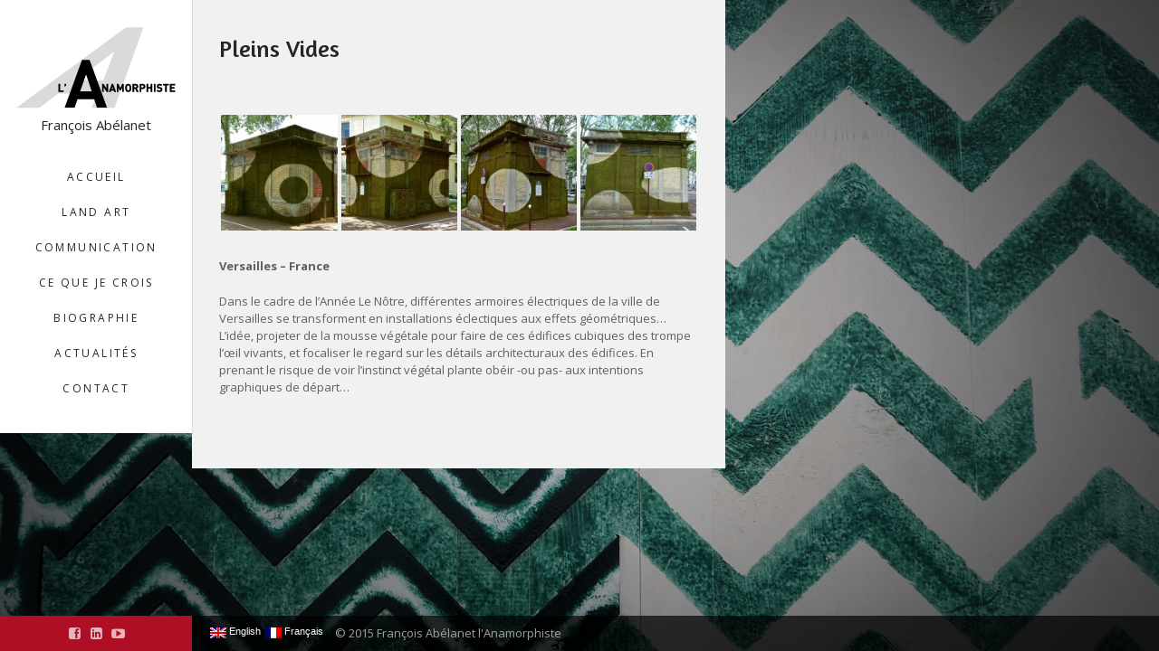

--- FILE ---
content_type: text/html; charset=UTF-8
request_url: http://www.francois-abelanet.com/project/pleins-vides/
body_size: 5376
content:



<!DOCTYPE html>
<html lang="fr-FR" prefix="og: http://ogp.me/ns#" class="no-js">
<head>
<meta name="p:domain_verify" content="12b49039a1c28c8ddad21066a2c5e229"/>
<meta charset="UTF-8" />
<meta name="viewport" content="width=device-width, initial-scale=1.0, maximum-scale=1.0" />

<!-- Title  -->
<title>Oeuvre végétale éphémère sur le mobilier urbain de Versailles</title>

<link rel="stylesheet" href="http://www.francois-abelanet.com/wp-content/plugins/sitepress-multilingual-cms/res/css/language-selector.css?v=3.2.7" type="text/css" media="all" />

<!-- Favicon  -->
  	<link rel="icon" type="image/png" href="http://www.francois-abelanet.com/wp-content/uploads/2015/04/Logo-1.png" />
 
<link rel="profile" href="http://gmpg.org/xfn/11" />

<link rel="pingback" href="http://www.francois-abelanet.com/xmlrpc.php" />


<!-- This site is optimized with the Yoast WordPress SEO plugin v2.0.1 - https://yoast.com/wordpress/plugins/seo/ -->
<meta name="description" content="Une oeuvre de Street Art réalisée par François Abélanet. Sa particularité : réalisée avec de la mousse végétale et en anamorphose sur le mobilier de Versailles"/>
<link rel="canonical" href="http://www.francois-abelanet.com/project/pleins-vides/" />
<meta property="og:locale" content="fr_FR" />
<meta property="og:type" content="article" />
<meta property="og:title" content="Oeuvre végétale éphémère sur le mobilier urbain de Versailles" />
<meta property="og:description" content="Une oeuvre de Street Art réalisée par François Abélanet. Sa particularité : réalisée avec de la mousse végétale et en anamorphose sur le mobilier de Versailles" />
<meta property="og:url" content="http://www.francois-abelanet.com/project/pleins-vides/" />
<meta property="og:site_name" content="François Abélanet l&#039;Anamorphiste" />
<meta property="article:publisher" content="https://www.facebook.com/pages/François-Abelanet-lanamorphiste/971711766175300" />
<meta property="og:image" content="http://www.francois-abelanet.com/wp-content/uploads/2015/02/pleinsvides.jpg" />
<meta name="twitter:card" content="gallery"/>
<meta name="twitter:description" content="Une oeuvre de Street Art réalisée par François Abélanet. Sa particularité : réalisée avec de la mousse végétale et en anamorphose sur le mobilier de Versailles"/>
<meta name="twitter:title" content="Oeuvre végétale éphémère sur le mobilier urbain de Versailles"/>
<meta name="twitter:domain" content="François Abélanet l&#039;Anamorphiste"/>
<meta name="twitter:image0" content="http://www.francois-abelanet.com/wp-content/uploads/2015/02/Pleins-vides-01-150x150.jpg"/>
<meta name="twitter:image1" content="http://www.francois-abelanet.com/wp-content/uploads/2015/02/Pleins-vides-02-150x150.jpg"/>
<meta name="twitter:image2" content="http://www.francois-abelanet.com/wp-content/uploads/2015/02/Pleins-vides-03jpg-150x150.jpg"/>
<meta name="twitter:image3" content="http://www.francois-abelanet.com/wp-content/uploads/2015/02/Pleins-vides-05-150x150.jpg"/>
<!-- / Yoast WordPress SEO plugin. -->

<link rel="alternate" type="application/rss+xml" title="François Abélanet l&#039;Anamorphiste &raquo; Flux" href="http://www.francois-abelanet.com/feed/" />
<link rel="alternate" type="application/rss+xml" title="François Abélanet l&#039;Anamorphiste &raquo; Flux des commentaires" href="http://www.francois-abelanet.com/comments/feed/" />
<meta property="og:type" content="article" /><meta property="og:title" content="Pleins Vides" /><meta property="og:image" content="http://www.francois-abelanet.com/wp-content/uploads/2015/02/pleinsvides.jpg" /><meta property="og:description" content="  Versailles - France Dans le cadre de l'Année Le Nôtre, différentes armoires électriques de la ville de Versailles se transforment en installations éclectiques aux effets géométriques... L'idée, projeter de la mousse végétale pour faire de ces édifices cubiques des trompe l'œil vivants, et focaliser le regard sur les détails architecturaux des édifices. En prenant&hellip;" /><meta property="og:url" content="http://www.francois-abelanet.com/project/pleins-vides/" /><meta property="og:site_name" content="François Abélanet l&#039;Anamorphiste" /><link rel="image_src" href="http://www.francois-abelanet.com/wp-content/uploads/2015/02/pleinsvides.jpg" /><link rel='stylesheet' id='jQueryUI-css'  href='http://www.francois-abelanet.com/wp-content/plugins/ef-shortcodes-fidelity/shortcodes/scripts/jquery/jQueryUI/jquery-ui-1.10.2.custom.min.css?ver=1.02' type='text/css' media='screen' />
<link rel='stylesheet' id='ef-shortcodes-css-css'  href='http://www.francois-abelanet.com/wp-content/plugins/ef-shortcodes-fidelity/shortcodes/css/shortcodes.css?ver=1.02' type='text/css' media='screen' />
<link rel='stylesheet' id='ef-bootstrap-css-css'  href='http://www.francois-abelanet.com/wp-content/plugins/ef-shortcodes-fidelity/shortcodes/css/bootstrap.min.css?ver=1.02' type='text/css' media='screen' />
<link rel='stylesheet' id='ef-share-btns-css-css'  href='http://www.francois-abelanet.com/wp-content/plugins/ef-theme-options-fidelity/assets/inc/css/ef-share-btns.css?ver=4.1.42' type='text/css' media='all' />
<link rel='stylesheet' id='responsive-lightbox-nivo-front-css'  href='http://www.francois-abelanet.com/wp-content/plugins/responsive-lightbox/assets/nivo/nivo-lightbox.css?ver=4.1.42' type='text/css' media='all' />
<link rel='stylesheet' id='responsive-lightbox-nivo-front-template-css'  href='http://www.francois-abelanet.com/wp-content/plugins/responsive-lightbox/assets/nivo/themes/default/default.css?ver=4.1.42' type='text/css' media='all' />
<link rel='stylesheet' id='ef-googleFonts-content-css'  href='//fonts.googleapis.com/css?family=Open+Sans:400,300,300italic,400italic,600,600italic,700,700italic,800,800italic&#038;subset=latin,cyrillic-ext,cyrillic,latin-ext,greek,greek-ext,vietnamese' type='text/css' media='screen' />
<link rel='stylesheet' id='ef-googleFonts-head-css'  href='//fonts.googleapis.com/css?family=Amaranth:400,400italic,700,700italic' type='text/css' media='screen' />
<link rel='stylesheet' id='ef-topbar-css-css'  href='http://www.francois-abelanet.com/wp-content/themes/fidelity/css/topbar.min.css?ver=4.1.42' type='text/css' media='screen' />
<link rel='stylesheet' id='ef-fontello-social-css'  href='http://www.francois-abelanet.com/wp-content/themes/fidelity/inc/fontello/social/css/fontello-social.css?ver=4.1.42' type='text/css' media='screen' />
<link rel='stylesheet' id='ef-fontello-css'  href='http://www.francois-abelanet.com/wp-content/themes/fidelity/inc/fontello/css/fontello.css?ver=4.1.42' type='text/css' media='screen' />
<link rel='stylesheet' id='ef-fontello-anim-css'  href='http://www.francois-abelanet.com/wp-content/themes/fidelity/inc/fontello/css/animation.css?ver=4.1.42' type='text/css' media='screen' />
<link rel='stylesheet' id='ef-shadowbox-css-css'  href='http://www.francois-abelanet.com/wp-content/themes/fidelity/css/shadowbox/shadowbox.css?ver=4.1.42' type='text/css' media='screen' />
<link rel='stylesheet' id='ef-general-css-css'  href='http://www.francois-abelanet.com/wp-content/themes/fidelity/css/style.css?ver=4.1.42' type='text/css' media='screen' />
<link rel='stylesheet' id='ef-color-css-css'  href='http://www.francois-abelanet.com/wp-content/themes/fidelity/css/colors.css?ver=4.1.42' type='text/css' media='screen' />
<link rel='stylesheet' id='ef-style-css-css'  href='http://www.francois-abelanet.com/wp-content/themes/fidelity/style.css?ver=4.1.42' type='text/css' media='screen' />
<!--[if lt IE 9]>
<link rel='stylesheet' id='ef-ie-css'  href='http://www.francois-abelanet.com/wp-content/themes/fidelity/css/ie.css?ver=4.1.42' type='text/css' media='all' />
<![endif]-->
<link rel='stylesheet' id='ef-options-css'  href='http://www.francois-abelanet.com/wp-content/uploads/wp_fidelity_options.css?ver=4.1.42' type='text/css' media='screen' />
<script type='text/javascript' src='http://www.francois-abelanet.com/wp-content/themes/fidelity/js/modernizr.custom.js?ver=4.1.42'></script>
<script type='text/javascript' src='http://www.francois-abelanet.com/wp-content/themes/fidelity/js/pace.min.js?ver=4.1.42'></script>
<script type='text/javascript' src='http://www.francois-abelanet.com/wp-includes/js/jquery/jquery.js?ver=1.11.1'></script>
<script type='text/javascript' src='http://www.francois-abelanet.com/wp-includes/js/jquery/jquery-migrate.min.js?ver=1.2.1'></script>
<script type='text/javascript' src='http://www.francois-abelanet.com/wp-content/plugins/responsive-lightbox/assets/nivo/nivo-lightbox.min.js?ver=4.1.42'></script>
<script type='text/javascript'>
/* <![CDATA[ */
var rlArgs = {"script":"nivo","selector":"testvideo","custom_events":"","activeGalleries":"1","effect":"fade","clickOverlayToClose":"1","keyboardNav":"1","errorMessage":"The requested content cannot be loaded. Please try again later."};
/* ]]> */
</script>
<script type='text/javascript' src='http://www.francois-abelanet.com/wp-content/plugins/responsive-lightbox/js/front.js?ver=4.1.42'></script>
<meta name="generator" content="WordPress 4.1.42" />
<meta name="generator" content="WPML ver:3.2.7 stt:1,4;" />
<link rel="alternate" hreflang="en-US" href="http://www.francois-abelanet.com/project/pleins-vides-et-plus-si-affinites-2/?lang=en" />
<link rel="alternate" hreflang="fr-FR" href="http://www.francois-abelanet.com/project/pleins-vides/" />

</head>

<body class="single single-portfolios postid-558 single-format-standard site-id-1 ef-has-widgets ef-infinite-posts ef-narrow-page fireform-slider ef-overlay">

	
	
	<section id="ef-header" class="h-center">
		<div id="ef-header-inner">
			<h1 class="ef-logo-wrapper">
				<a id="ef-logo"  href="http://www.francois-abelanet.com/" title="François Abélanet l&#039;Anamorphiste">
											<img src="http://www.francois-abelanet.com/wp-content/uploads/2015/01/logo.png" alt="François Abélanet l&#039;Anamorphiste" />
					
											<span id="ef-site-description">
							François Abélanet
						</span><!-- #ef-site-description -->
									</a><!-- #ef-logo -->
			</h1><!-- .ef-logo-wrappe -->

			<div id="ef-topbar-wrapper">
				<nav class="top-bar">
					<ul class="title-area">
						<li class="toggle-topbar menu-icon"><a href="#"><span>Menu</span></a></li>
					</ul>

					<section class="top-bar-section">
						<ul id="menu-menu-1" class="top-bar-menu left"><li id="menu-item-292" class="menu-item menu-item-type-post_type menu-item-object-page menu-item-292"><a href="http://www.francois-abelanet.com/">Accueil</a></li>
<li id="menu-item-432" class="menu-item menu-item-type-post_type menu-item-object-page menu-item-432"><a href="http://www.francois-abelanet.com/anamorphoses/">Land Art</a></li>
<li id="menu-item-1052" class="menu-item menu-item-type-post_type menu-item-object-page menu-item-1052"><a href="http://www.francois-abelanet.com/communication/">Communication</a></li>
<li id="menu-item-439" class="menu-item menu-item-type-post_type menu-item-object-page menu-item-439"><a href="http://www.francois-abelanet.com/ce-que-je-crois/">Ce que je crois</a></li>
<li id="menu-item-438" class="menu-item menu-item-type-post_type menu-item-object-page menu-item-438"><a href="http://www.francois-abelanet.com/biographie/">Biographie</a></li>
<li id="menu-item-781" class="menu-item menu-item-type-post_type menu-item-object-page menu-item-781"><a href="http://www.francois-abelanet.com/actualites/">Actualités</a></li>
<li id="menu-item-153" class="menu-item menu-item-type-post_type menu-item-object-page menu-item-153"><a href="http://www.francois-abelanet.com/contact/">Contact</a></li>
</ul>					</section><!-- .top-bar-section -->
				</nav><!-- .top-bar -->
			</div>
		</div><!-- #ef-header-inner  -->
	</section><!-- #ef-header  -->

	<div id="ef-slider-overlay"><img src="http://www.francois-abelanet.com/wp-content/themes/fidelity/assets/slider-overlay.png" alt=""></div>

	<section id="ef-page-header">
		<div id="ef-head-inner">

							<div id="ef-page-title">
					
													<a class="ef-prev-post icn-ef" href="http://www.francois-abelanet.com/project/artoile/" rel="prev"><span></span> Artoile</a><a class="ef-next-post icn-ef" href="http://www.francois-abelanet.com/project/anamorphose-metamorphose/" rel="next">Anamorphose &#8211; Métamorphose <span></span></a>						
					
					
				</div><!-- #ef-page-title  -->
			

		</div><!-- #ef-head-inner  -->
					


	
	<aside id="ef-widgets">
        <div id="ef-widgets-pane">
        	<div id="ef-widgets-inner">

				
					<section id="categories-2" class="ef-widget widget_categories"><div class="widget"><h6>Categories<span></span></h6>		<ul>
	<li class="cat-item cat-item-173"><a href="http://www.francois-abelanet.com/actualites/" >Actualités</a>
</li>
	<li class="cat-item cat-item-180"><a href="http://www.francois-abelanet.com/ima/" >IMA</a>
</li>
	<li class="cat-item cat-item-179"><a href="http://www.francois-abelanet.com/opkell/" >Op&#039;Kell</a>
</li>
	<li class="cat-item cat-item-174"><a href="http://www.francois-abelanet.com/publications/" >Publications</a>
</li>
	<li class="cat-item cat-item-164"><a href="http://www.francois-abelanet.com/qui-croire/" >Qui croire ?</a>
</li>
	<li class="cat-item cat-item-163"><a href="http://www.francois-abelanet.com/truck-de-ouf/" >Truck de ouf</a>
</li>
		</ul>
</div></section>
							</div>
        </div>
     </aside>

			</section><!-- #ef-page-header  -->

	<!-- Content -->

	<section id="ef-page">
					<div class="ef-page-inner clearfix">
		
	

	
		
			
							
					
																						
										<div class="ef-featured-img">

						<!-- .ef-proj-img -->
						
																										
					</div><!-- .ef-featured-img -->
							
			
				
						<div id="post-558" class="post-558 portfolios type-portfolios status-publish format-standard has-post-thumbnail hentry">

											 				<h1 class="ef-custom-header entry-title">
				 					Pleins Vides				 									 				</h1>

				 				
															
							<div class="entry-content">
								<p><strong> </strong></p>

		<style type='text/css'>
			#gallery-2 {
				margin: auto;
			}
			#gallery-2 .gallery-item {
				float: left;
				margin-top: 10px;
				text-align: center;
				width: 25%;
			}
			#gallery-2 img {
				border: 2px solid #cfcfcf;
			}
			#gallery-2 .gallery-caption {
				margin-left: 0;
			}
			/* see gallery_shortcode() in wp-includes/media.php */
		</style>
		<div id='gallery-2' class='gallery galleryid-558 gallery-columns-4 gallery-size-thumbnail'><dl class='gallery-item'>
			<dt class='gallery-icon landscape'>
				<a href='http://www.francois-abelanet.com/wp-content/uploads/2015/02/Pleins-vides-01.jpg' rel="testvideo[gallery-2]"><img width="150" height="150" src="http://www.francois-abelanet.com/wp-content/uploads/2015/02/Pleins-vides-01-150x150.jpg" class="attachment-thumbnail" alt="" /></a>
			</dt></dl><dl class='gallery-item'>
			<dt class='gallery-icon landscape'>
				<a href='http://www.francois-abelanet.com/wp-content/uploads/2015/02/Pleins-vides-02.jpg' rel="testvideo[gallery-2]"><img width="150" height="150" src="http://www.francois-abelanet.com/wp-content/uploads/2015/02/Pleins-vides-02-150x150.jpg" class="attachment-thumbnail" alt="" /></a>
			</dt></dl><dl class='gallery-item'>
			<dt class='gallery-icon landscape'>
				<a href='http://www.francois-abelanet.com/wp-content/uploads/2015/02/Pleins-vides-03jpg-e1423586313436.jpg' rel="testvideo[gallery-2]"><img width="150" height="150" src="http://www.francois-abelanet.com/wp-content/uploads/2015/02/Pleins-vides-03jpg-150x150.jpg" class="attachment-thumbnail" alt="" /></a>
			</dt></dl><dl class='gallery-item'>
			<dt class='gallery-icon landscape'>
				<a href='http://www.francois-abelanet.com/wp-content/uploads/2015/02/Pleins-vides-05-e1423586260592.jpg' rel="testvideo[gallery-2]"><img width="150" height="150" src="http://www.francois-abelanet.com/wp-content/uploads/2015/02/Pleins-vides-05-150x150.jpg" class="attachment-thumbnail" alt="" /></a>
			</dt></dl><br style="clear: both" />
		</div>

<p><strong>Versailles &#8211; France</strong></p>
<p>Dans le cadre de l&rsquo;Année Le Nôtre, différentes armoires électriques de la ville de Versailles se transforment en installations éclectiques aux effets géométriques&#8230; L&rsquo;idée, projeter de la mousse végétale pour faire de ces édifices cubiques des trompe l&rsquo;œil vivants, et focaliser le regard sur les détails architecturaux des édifices. En prenant le risque de voir l&rsquo;instinct végétal plante obéir -ou pas- aux intentions graphiques de départ&#8230;</p>
							</div>

														
							
																						
							
						</div><!-- #post-## -->

			
			
		
			


							</div><!-- .ef-page-inner -->
			
			
		</section><!-- #ef-page -->

		
		<footer id="ef-footer">

							
																																																																																																																																																																																																																																																													
									<ul class="ef-social-bar list-inline">
				
																						
														  							
							
							<li><a class="icn-facebook-squared" target="_blank" href="https://www.facebook.com/pages/Fran%C3%A7ois-Abelanet/971711766175300?sk=info&tab=page_info" title="Facebook"></a></li>
																																														
														  							
							
							<li><a class="icn-linkedin-squared" target="_blank" href="https://fr.linkedin.com/pub/françois-abélanet/10/804/393" title="LinkedIn"></a></li>
																																														
														  							
							
							<li><a class="icn-youtube-play" target="_blank" href="https://www.youtube.com/channel/UCCHQVQ17o-ICqmiL69TiFTQ" title="Youtube"></a></li>
																																																																																																																																																																																																		
									</ul><!-- .ef-social-bar.list-inline -->
							
			<div id="ef-copyrights">
				
				<div class="ef-copyright-text">
					
					<div class="ef-copyrights">
													
		<div id="lang_sel_list" class="lang_sel_list_horizontal">
			<ul>
				<li class="icl-en"><a href="http://www.francois-abelanet.com/project/pleins-vides-et-plus-si-affinites-2/?lang=en"  class="lang_sel_other"><img  class="iclflag" src="http://www.francois-abelanet.com/wp-content/plugins/sitepress-multilingual-cms/res/flags/en.png" alt="en" title="Anglais" />&nbsp;English</a></li><li class="icl-fr"><a href="http://www.francois-abelanet.com/project/pleins-vides/"  class="lang_sel_sel"><img  class="iclflag" src="http://www.francois-abelanet.com/wp-content/plugins/sitepress-multilingual-cms/res/flags/fr.png" alt="fr" title="Français" />&nbsp;Français</a></li>			</ul>
		</div>
							
						
																						
							© 2015 François Abélanet l'Anamorphiste
											</div>
				</div><!-- .ef-copyright-text -->
			</div><!-- #ef-copyrights -->

		</footer><!-- #ef-footer -->

<script type='text/javascript' src='http://www.francois-abelanet.com/wp-content/plugins/contact-form-7/includes/js/jquery.form.min.js?ver=3.51.0-2014.06.20'></script>
<script type='text/javascript'>
/* <![CDATA[ */
var _wpcf7 = {"loaderUrl":"http:\/\/www.francois-abelanet.com\/wp-content\/plugins\/contact-form-7\/images\/ajax-loader.gif","sending":"Envoi en cours ..."};
/* ]]> */
</script>
<script type='text/javascript' src='http://www.francois-abelanet.com/wp-content/plugins/contact-form-7/includes/js/scripts.js?ver=4.1.1'></script>
<script type='text/javascript' src='http://www.francois-abelanet.com/wp-content/plugins/ef-shortcodes-fidelity/shortcodes/scripts/jquery/jquery.easing.1.3.min.js?ver=1.02'></script>
<script type='text/javascript' src='http://www.francois-abelanet.com/wp-content/plugins/ef-shortcodes-fidelity/shortcodes/scripts/jquery/imagesloaded.min.js?ver=1.02'></script>
<script type='text/javascript' src='http://www.francois-abelanet.com/wp-content/plugins/ef-shortcodes-fidelity/shortcodes/scripts/jquery/carouFredSel/jquery.carouFredSel-6.2.1-packed.js?ver=1.02'></script>
<script type='text/javascript' src='http://www.francois-abelanet.com/wp-content/plugins/ef-shortcodes-fidelity/shortcodes/scripts/jquery/inview.min.js?ver=1.02'></script>
<script type='text/javascript' src='http://www.francois-abelanet.com/wp-content/plugins/ef-shortcodes-fidelity/shortcodes/scripts/jquery/carouFredSel/carouFredSel.init.js?ver=1.02'></script>
<script type='text/javascript' src='http://www.francois-abelanet.com/wp-includes/js/jquery/ui/core.min.js?ver=1.11.2'></script>
<script type='text/javascript' src='http://www.francois-abelanet.com/wp-includes/js/jquery/ui/widget.min.js?ver=1.11.2'></script>
<script type='text/javascript' src='http://www.francois-abelanet.com/wp-includes/js/jquery/ui/tabs.min.js?ver=1.11.2'></script>
<script type='text/javascript' src='http://www.francois-abelanet.com/wp-includes/js/jquery/ui/accordion.min.js?ver=1.11.2'></script>
<script type='text/javascript' src='http://www.francois-abelanet.com/wp-content/plugins/ef-shortcodes-fidelity/shortcodes/scripts/jquery/init.js?ver=1.02'></script>
<script type='text/javascript' src='http://www.francois-abelanet.com/wp-includes/js/jquery/ui/mouse.min.js?ver=1.11.2'></script>
<script type='text/javascript' src='http://www.francois-abelanet.com/wp-includes/js/jquery/ui/slider.min.js?ver=1.11.2'></script>
<script type='text/javascript' src='http://www.francois-abelanet.com/wp-content/themes/fidelity/js/detectmobilebrowser.min.js?ver=4.1.42'></script>
<script type='text/javascript' src='http://www.francois-abelanet.com/wp-content/themes/fidelity/js/jquery.transit.min.js?ver=4.1.42'></script>
<script type='text/javascript' src='http://www.francois-abelanet.com/wp-content/themes/fidelity/js/bootstrap.min.js?ver=4.1.42'></script>
<script type='text/javascript' src='http://www.francois-abelanet.com/wp-content/themes/fidelity/js/foundation.min.js?ver=4.1.42'></script>
<script type='text/javascript' src='http://www.francois-abelanet.com/wp-content/themes/fidelity/js/topbar.min.js?ver=4.1.42'></script>
<script type='text/javascript' src='http://www.francois-abelanet.com/wp-content/themes/fidelity/js/smartresize.min.js?ver=4.1.42'></script>
<script type='text/javascript' src='http://www.francois-abelanet.com/wp-content/themes/fidelity/js/video/video.min.js?ver=4.1.42'></script>
<script type='text/javascript' src='http://www.francois-abelanet.com/wp-content/themes/fidelity/js/video/bigvideo.min.js?ver=4.1.42'></script>
<script type='text/javascript' src='http://www.francois-abelanet.com/wp-content/themes/fidelity/js/jquery.isotope.min.js?ver=4.1.42'></script>
<script type='text/javascript' src='http://www.francois-abelanet.com/wp-content/themes/fidelity/js/jquery.infinitescroll.min.js?ver=4.1.42'></script>
<script type='text/javascript' src='http://www.francois-abelanet.com/wp-content/themes/fidelity/js/jquery.nicescroll.min.js?ver=4.1.42'></script>
<script type='text/javascript' src='http://www.francois-abelanet.com/wp-content/themes/fidelity/js/jquery.flexslider.min.js?ver=4.1.42'></script>
<script type='text/javascript' src='http://www.francois-abelanet.com/wp-content/themes/fidelity/js/shadowbox/shadowbox.js?ver=4.1.42'></script>
<script type='text/javascript' src='http://www.francois-abelanet.com/wp-content/themes/fidelity/js/jquery.mobilemenu.min.js?ver=4.1.42'></script>
<script type='text/javascript'>
/* <![CDATA[ */
var ef_js_vars = {"demo_mode":"","post_slider":{"autoplay":"0","infinite":"0","interval":"2600","fx":"fade","speed":"700"},"main_color":"#ae0f25","bg_slider":{"auto":true,"transition":"slide","cover":true,"caption_easing":"easeOutCirc","caption_zoom":true,"transition_speed":"2000","slide_interval":"12500","css_engine":true,"reverse":false,"slides":[{"image":"http:\/\/www.francois-abelanet.com\/wp-content\/uploads\/2016\/06\/bejmat.jpg","thumb":"http:\/\/www.francois-abelanet.com\/wp-content\/uploads\/2016\/06\/bejmat-150x150.jpg","mobile_image":"http:\/\/www.francois-abelanet.com\/wp-content\/uploads\/2016\/06\/bejmat-800x533.jpg"}]},"messages":{"loading_msg":"Chargement ","finished_msg":"Aucun article \u00e0 charger","site_loading":"......"},"map_icon":"http:\/\/www.francois-abelanet.com\/wp-content\/themes\/fidelity\/assets\/map_marker.png","has_scroll":"1","adaptive_header":""};
/* ]]> */
</script>
<script type='text/javascript' src='http://www.francois-abelanet.com/wp-content/themes/fidelity/js/setup.js?ver=4.1.42'></script>
<script type='text/javascript' src='http://www.francois-abelanet.com/wp-content/themes/fidelity/js/app.js?ver=4.1.42'></script>
<script type='text/javascript'>
/* <![CDATA[ */
var icl_vars = {"current_language":"fr","icl_home":"http:\/\/www.francois-abelanet.com\/","ajax_url":"http:\/\/www.francois-abelanet.com\/wp-admin\/admin-ajax.php","url_type":"3"};
/* ]]> */
</script>
<script type='text/javascript' src='http://www.francois-abelanet.com/wp-content/plugins/sitepress-multilingual-cms/res/js/sitepress.js?ver=4.1.42'></script>

<script>
  (function(i,s,o,g,r,a,m){i['GoogleAnalyticsObject']=r;i[r]=i[r]||function(){
  (i[r].q=i[r].q||[]).push(arguments)},i[r].l=1*new Date();a=s.createElement(o),
  m=s.getElementsByTagName(o)[0];a.async=1;a.src=g;m.parentNode.insertBefore(a,m)
  })(window,document,'script','//www.google-analytics.com/analytics.js','ga');

  ga('create', 'UA-61724201-1', 'auto');
  ga('send', 'pageview');

</script></body>
</html>

--- FILE ---
content_type: text/css
request_url: http://www.francois-abelanet.com/wp-content/themes/fidelity/css/shadowbox/shadowbox.css?ver=4.1.42
body_size: 1499
content:
#sb-title-inner,#sb-info-inner,#sb-loading-inner,div.sb-message{font-weight:400;}
#sb-container{position:fixed;margin:0;padding:0;top:0;left:0;z-index:99999;text-align:left;visibility:hidden;display:none;}
#sb-overlay{position:relative;width: 100%; height: 100%;}
#sb-wrapper{position:absolute;visibility:hidden;width:100px;overflow: hidden;}
#sb-wrapper-inner{position:relative;border:1px solid #303030;height:100px;overflow: hidden;}
#sb-body{position:relative;height:100%;}
#sb-body-inner{position:absolute;height:100%;width:100%;}
#sb-player.html{height:100%;overflow:auto;}
#sb-body img{border:none; max-width: none;}
#sb-loading{position:relative;height:100%;}
#sb-loading-inner{position:absolute;font-size:13px; font-weight: 700; line-height:20px;height:24px;top:50%;margin-top:-12px;width:100%;text-align:center; color: #fff;}
#sb-loading-inner span{background:url(../../assets/shadowbox/loading.gif) no-repeat;padding-left:34px;display:inline-block;}
#sb-body,#sb-loading{background-color:#060606;}
#sb-title,#sb-info{position:relative;margin:0;padding:0;}
#sb-title,#sb-title-inner{height:auto;line-height:1.3em;}
#sb-title-inner{font-size:15px;}
#sb-info,#sb-info-inner{height:auto;line-height:1.3em;}
#sb-info-inner{font-size:12px;}
#sb-nav{float:right;height:16px;padding:2px 0;width:45%;}
#sb-nav a{display:block;float:right;height:16px;width:16px;margin-left:3px;cursor:pointer;background-repeat:no-repeat;}
#sb-nav-close{background-image:url(../../assets/shadowbox/close.png);}
#sb-nav-next{background-image:url(../../assets/shadowbox/next.png);}
#sb-nav-previous{background-image:url(../../assets/shadowbox/previous.png);}
#sb-nav-play{background-image:url(../../assets/shadowbox/play.png);}
#sb-nav-pause{background-image:url(../../assets/shadowbox/pause.png);}
#sb-counter{float:left;width:45%;}
#sb-counter a{padding:0 4px 0 0;text-decoration:none;cursor:pointer;}
#sb-counter a.sb-counter-current{text-decoration:underline;}
div.sb-message{font-size:12px;padding:10px;text-align:center;}
div.sb-message a:link,div.sb-message a:visited{text-decoration:underline;}

/* Custom styles */

#sb-wrapper {padding-bottom: 4px;-webkit-box-shadow:  0px 0px 15px 0px rgba(0, 0, 0, 0.6);box-shadow:  0px 0px 15px 0px rgba(0, 0, 0, 0.6); border: 1px solid #303030;}
#sb-wrapper-inner {border-width: 0;}
#sb-custom-close {position: absolute;z-index: 100;font-size: 1.5em;top: 0;right: 0;width: 60px;height: 60px;line-height: 60px;cursor: pointer;text-align: center;color: #fff;}
#sb-title {padding: 10px 150px 10px 15px;}
#sb-counter {color: #fff;text-align: center;white-space: nowrap;position: absolute;height: 100%;line-height: 39px;width: 78px;top: 100%;right: 0;z-index: 505;-webkit-transition: top 0.3s ease-out 0s;-moz-transition: top 0.3s ease-out 0s;-ms-transition: top 0.3s ease-out 0s;-o-transition: top 0.3s ease-out 0s;transition: top 0.3s ease-out 0s;}
.sb-opened #sb-counter {top: 0;}

#sb-custom-play {background-color: #fff;font-size: 0.8em;position: absolute;top: 0;right: 39px;width: 39px;height: 100%; line-height: 39px;border-left: 1px solid #ececec;cursor: pointer; text-align: center;-webkit-transition: right 0.3s ease-out 0s,background-color 0.2s ease-out 0s;-moz-transition: right 0.3s ease-out 0s,background-color 0.2s ease-out 0s;-ms-transition: right 0.3s ease-out 0s,background-color 0.2s ease-out 0s;-o-transition: right 0.3s ease-out 0s,background-color 0.2s ease-out 0s;transition: right 0.3s ease-out 0s,background-color 0.2s ease-out 0s;}
#sb-custom-play:after {font-family: fontello;display: inline;width: 0;height: 0;text-align: center;content: '\e8ba';position: relative;z-index: 1;}
.sb-playing #sb-custom-play:after {content: '\e8be';}
#sb-progress {position: absolute;width: 100%;height: 3px;bottom: -4px;}
#sb-progress span {display: block;width: 0;height: 100%;}

#sb-info {min-height: 39px;position: relative;-webkit-box-shadow: inset 0px 0px 0px 1px rgba(0, 0, 0, 0.06);box-shadow: inset 0px 0px 0px 1px rgba(0, 0, 0, 0.06);}
#sb-nav {display: none;}
#sb-custom-prev, #sb-custom-next {position: absolute;background-color: #fff;font-size: 0.8em;top: 0;right: 0;width: 39px;height: 39px;line-height: 39px;text-align: center;cursor: pointer;z-index: 500;-webkit-transition: top 0.3s ease-out 0s,background-color 0.2s ease-out 0s;-moz-transition: top 0.3s ease-out 0s,background-color 0.2s ease-out 0s;-ms-transition: top 0.3s ease-out 0s,background-color 0.2s ease-out 0s;-o-transition: top 0.3s ease-out 0s,background-color 0.2s ease-out 0s;transition: top 0.3s ease-out 0s,background-color 0.2s ease-out 0s;-webkit-box-shadow: inset 0px 0px 0px 1px rgba(0, 0, 0, 0.06);box-shadow: inset 0px 0px 0px 1px rgba(0, 0, 0, 0.06);}

.sb-opened #sb-custom-prev, .sb-opened #sb-custom-next {top: -39px;}

#sb-custom-prev {right: 38px;z-index: 501;}

#sb-custom-prev:before, #sb-custom-next:before {font-family: fontello;display: inline-block;width: inherit; height: 39px;}
#sb-custom-prev:before {content: '\e891';}
#sb-custom-next:before {content: '\e892';}
#sb-custom-prev:hover:before {border-right-color: #fff;}
#sb-custom-next:hover:before {border-left-color: #fff;}
#sb-info {background-color: #fff;}
#sb-info-inner {-webkit-transition: bottom 0.3s ease-out;-moz-transition: opacity 0.3s ease-out;-ms-transition: opacity 0.3s ease-out;-o-transition: opacity 0.3s ease-out;transition: opacity 0.3s ease-out;-webkit-opacity: 0;-moz-opacity: 0;opacity: 0;filter: alpha(opacity=0);}
.sb-opened #sb-info-inner {-webkit-opacity: 1;-moz-opacity: 1;opacity: 1;filter: alpha(opacity=100);}
#sb-info-inner, #sb-title-inner {margin-top: 0!important; visibility: visible!important;}
#sb-custom-close, #sb-info-inner {display: none;}

#sb-wrapper:hover #sb-custom-play, .sb-playing #sb-custom-play {right: 78px;}
.sb-playing #sb-custom-prev, .sb-playing #sb-custom-next {top: 0;}

@media screen and (max-width: 1200px) {
	#sb-custom-play {right: 78px;}
}

--- FILE ---
content_type: text/css
request_url: http://www.francois-abelanet.com/wp-content/themes/fidelity/css/style.css?ver=4.1.42
body_size: 14353
content:
/*

Template Name: Fidelity
Description: Premium Photography Wordpress Theme
Author: fireform
License: GNU General Public License version 3.0
License URI: http://www.gnu.org/licenses/gpl-3.0.html
Version: 1.0

Designed & Coded by Fireform

--------------------------------------------------------------------------


1.	Fonts && common styles

	1.	Fonts
	2.	Common styles

2.	Core styles

	1.	Logotype
	2.	Common styles
	3.	Slideshows
		a. Background slideshow
		b. Simple portfolio slideshow
		c. Photo gallery
		d. Common Flexslider styles

	4.	Bigvideo
	5.	Posts
	6.	Comments
	7.	Services
	8.	Map
	9.	Contact Form

3.	Footer
4.	Widgets
5.	Misc styles
6.	Media queries



--------------------------------------------------------------------------*/


/*---------------------------- 1.1 Fonts ---------------------------------*/

h1, h2, h3, h4, h5, #sb-title-inner, #ef-loading-msg {
	font-family: 'Amaranth', sans-serif;
}

h1.ef-custom-header {
	font-size: 17px;
}

.single h1.ef-custom-header {
	font-size: 26px;
}

.ef-classic-blog h1.ef-custom-header {
	font-size: 26px;
}

body, blockquote small, .ef-body-font, #ef-site-description, #cancel-comment-reply-link, .ef-date-comment time, .ef-style-title a, h3 .likeThis, #ef-page-title h1, #ef-gallery-title {
	font-family: 'Open Sans', sans-serif;
}

blockquote {
	font-family: Georgia, serif;
}

blockquote p {
	font-size: 1.5em;
}

/*---------------------------- 1.2 Common styles -------------------------*/

/* Global rounded corners */

.ef-radius {
	-webkit-border-radius: 4px;
	   -moz-border-radius: 4px;
    		border-radius: 4px;
}

.ef-round, .ef-avatar, #ef-map-overlay:before, #ef-show-map, #ef-show-map:before {
	-webkit-border-radius: 1000px;
	   -moz-border-radius: 1000px;
    		border-radius: 1000px;
}

/* Transitions */

a, button, input, textarea, .ef-post-info, #thumb-list li:before, #ef-thumb-list .flex-active-slide:after, #sb-custom-close, input#submit, #ef-show-hide-search {
	-webkit-transition: background-color 0.2s ease-out 0s,  border-color 0.2s ease-out 0s, color 0.2s ease-out 0s;
	   -moz-transition: background-color 0.2s ease-out 0s,  border-color 0.2s ease-out 0s, color 0.2s ease-out 0s;
		-ms-transition: background-color 0.2s ease-out 0s,  border-color 0.2s ease-out 0s, color 0.2s ease-out 0s;
		 -o-transition: background-color 0.2s ease-out 0s,  border-color 0.2s ease-out 0s, color 0.2s ease-out 0s;
			transition: background-color 0.2s ease-out 0s,  border-color 0.2s ease-out 0s, color 0.2s ease-out 0s;
}

/* Fixes for transition bugs in various browsers */

#ef-slider-overlay img, .fireform-slider-inner img, #ef-gallery img, #ef-thumb-list img, .no-touch #ef-page, #ef-header, .fireform-slider-inner, .ef-featured-img, .ef-post, .touch #ef-header ul, #ef-gallery .likeThis, #ef-gallery .ef-pass {
	-webkit-backface-visibility: hidden;
}

#ef-thumb-list, .no-touch #infscr-loading {
	-webkit-transform: translate3d(0,0,0);
}

#ef-thumb-list, .fireform-slider-inner, .ef-portfolio .ef-post {
	transform-style: preserve-3d;
}

#ef-tray-button, #ef-gallery, .fireform-slider-inner, #ef-header a, .ef-portfolio .ef-post {
	-webkit-transform-style: preserve-3d;
}

/* -- */


body {
	direction: ltr;
	position: relative;
}

img {
	max-width: 100%;
	height: auto;
}

p, h1, h2, h3, h4, h5, h6 {
	margin-bottom: 20px;
}

h6 {
	font-size: 11px;
	font-weight: bold;
	letter-spacing: 0.2em;
	text-transform: uppercase;
}

blockquote {
	border-left: none;
	padding: 0 0 0 10px;
}

blockquote:before {
	position: relative;
	left: -1.5em;
}

.ef-proj-img blockquote, .ef-featured-img blockquote {
	text-align: left;
	margin-bottom: 0;
}

.ef-proj-img blockquote:before, .ef-featured-img blockquote:before {
	font-size: 5em;
	position: absolute;
	left: -15px;
	top: -5px;
	-webkit-opacity: 0.2;
	   -moz-opacity: 0.2;
	   		opacity: 0.2;
	filter: alpha(opacity=20);
}

.ef-proj-img blockquote {
	padding: 20px;
}

.ef-featured-img blockquote {
	padding: 40px 30px 40px 45px;
}

hr {
	margin: 30px 0;
}

hr.ef-blank {
	margin: 20px 0;
	border-color: transparent!important;
}

.ef-hl-content {
	margin: 0 -30px 40px;
	padding: 40px 30px 20px;
}

.ef-fullwidth-page #ef-comments.ef-hl-content, .ef-fullwidth-page .ef-label.pull-left {
	margin-left: 0;
	margin-right: 0;
}

.ef-hl-content.ef-first-block-page {
	margin-top: -40px;
}

.ef-hl-content.ef-last-block-page {
	margin-bottom: -40px;
	margin-top: 0;
}

.btn {
	-webkit-border-radius: 0;
	   -moz-border-radius: 0;
    		border-radius: 0;
}

.btn {
	padding: 3px 12px;
	margin: 0 3px 7px 0;
}

.btn.ef-hollow-btn {
	border-width: 2px;
}

.btn.btn-lg {
	padding: 10px 16px;
}

.btn.btn-sm {
	padding: 5px 10px;
}

.btn.btn-xs {
	padding: 3px 10px;
}

.btn:before {
	margin-right: 7px;
	margin-left: 0;
}

.btn.ef-hollow-btn, .btn.ef-hollow-btn:hover, .btn.ef-hollow-btn:focus, .btn.ef-hollow-btn:active {
	background: transparent;
	color: inherit;
	-webkit-box-shadow: none;
        	box-shadow: none;
}

.ef-no-margin {
	margin: 0;
}

/*---------------------------- 2 Core styles ---------------------------*/

/*---------------------------- 2.1 Logotype ----------------------------*/

#ef-logo {
	text-align: center;
	display: block;
	padding: 39px 10% 34px;
	position: relative;
	z-index: 1;
}

/* IE9-10 svg hacks */

@media screen and (min-width: 0) {
	#ef-logo img[src*=svg] {
		max-width: none \0/;
		width: 70% \0/;
		max-height: 100% \0/;
	}
}

@media screen and (max-width: 801px) {
	#ef-logo img[src*=svg] {
		max-height: none \0/;
		width: 150px \0/;
	}
}

/* *** */

#ef-site-description {
	display: block;
	font-size: 11px;
	font-weight: normal!important;
}

.top-bar {
	padding-bottom: 30px;
}

/*---------------------------- 2.2 Common styles -------------------------*/

#ef-header {
	padding: 0;
	position: fixed;
	top: 0;
	left: 0;
	z-index: 30;
}

.ef-fullwidth-page.ef-no-gutters #ef-header {
	width: 14.4%;
}

#ef-header, .ef-fake-header, #ef-sidebar {
	width: 14.2%;
}

.ef-fake-header {
	height: 1px;
	float: left;
}

#ef-header .ef-logo-wrapper {
	position: relative;
	margin-bottom: 0;
	margin-top: 0;
}

.admin-bar #ef-header {
	top: 32px;
}

#ef-header {
	-webkit-box-shadow: 0 0 0 1px rgba(0,0,0,0.09);
        	box-shadow: 0 0 0 1px rgba(0,0,0,0.09);
}

#ef-header:before, #ef-header:after, #ef-page:before, #ef-page:after, #ef-page-header:before, #ef-page-header:after, .ef-widget:nth-child(2):after {
    content: "";
    display: table;
    clear: both;
}

.ef-sticky-page .ef-page-inner {
	padding-top: 30px;
	padding-bottom: 30px;
}

.ef-sticky-page-left #ef-page {
	top: 30px;
	left: 30px;
}

.ef-sticky-page-right #ef-page {
	top: 30px;
	left: auto;
	right: 30px;
	margin-left: 0;
}

.ef-sticky-page-bottom-left #ef-page {
	top: auto;
	left: 30px;
	bottom: 70px;
}

.ef-sticky-page-bottom-right #ef-page {
	top: auto;
	left: auto;
	right: 30px;
	bottom: 70px;
	margin-left: 0;
}

.ef-sticky-page #ef-page, .ef-fullwidth-page.ef-sticky-page #ef-page {
	width: 25%;
}

.ef-sticky-page #ef-page {
	position: absolute;
}

#ef-page {
	padding-top: 39px;
	top: 0;
	left: 0;
	position: relative;
	z-index: auto;
	overflow: hidden;
}

/*.ef-fullwidth-page #ef-page {
	min-height: 100%;
}

.page-template-templatesgallery-template-php.ef-fullwidth-page #ef-page, .page-template-templatesgallery-template-php.ef-fullwidth-page .ef-featured-img {
	height: 100%;
}
*/

#ef-page, .ef-fullwidth-page.page-template-templatesblog-template-php .ef-admin-message, .ef-fullwidth-page.page-template-templatesportfolio-template-php .ef-admin-message, .ef-fullwidth-page.page-template-templatesgallery-template-php .ef-admin-message, .home.blog.ef-fullwidth-page .ef-admin-message {
	margin-left: 14.2%;
}

.ef-fullwidth-page #ef-page {
	width: auto;
	margin-left: 0;
}

.ef-fullwidth-page .ef-page-inner {
	float: right;
}

.page-template-templatesportfolio-template-php #ef-page, .page-template-templatesgallery-template-php #ef-page, .page-template-templatesblog-template-php #ef-page {
	padding-left: 0;
}

.page-template-templateshome-template-php #ef-page, .ef-sticky-page #ef-page {
	padding-top: 0;
}

.page-template-templateshome-template-php .ef-page-inner {
	display: none;
}

.ef-page-inner, .search.search-no-results .ef-page-inner {
	position: relative;
	padding: 40px 30px 60px;
}

.ef-page-inner .ef-admin-message {
	margin-bottom: 60px;
}

.ef-fullwidth-page.page-template-templatesportfolio-template-php.ef-indented-large .ef-page-inner {
	padding: 10px 0 40px 10px;
}

.page-template-templatesportfolio-template-php .ef-page-inner {
	padding: 5px 5px 40px;
}

.ef-indented-large .ef-page-inner {
	padding: 10px 10px 40px;
}

.page-template-templatesblog-template-php .ef-page-inner,
.page-template-templatesportfolio-template-php.ef-no-gutters .ef-page-inner,
.search .ef-page-inner, .archive .ef-page-inner, .home.blog .ef-page-inner {
	padding: 0 0 40px;
}

.page-template-templatesportfolio-template-php .ef-page-inner {
	background-color: transparent;
}

#ef-page, #ef-page-header, #infscr-loading {
	width: 40%;
}

.ef-fullwidth-page #infscr-loading {
	width: 100%;
	left: 0;
}

#ef-header, #ef-page, #ef-page-title {
	-webkit-box-sizing: border-box;
	   -moz-box-sizing: border-box;
	   		box-sizing: border-box;
}

.ef-sticky-page #ef-page-header {
	display: none;
}

#ef-page-header {
	position: fixed;
	height: 39px;
	z-index: 22;
	left: 14.2%;
	top: 0;
	margin: 0;
	-webkit-box-shadow: 0 1px 0 0 rgba(0,0,0,0.1);
        	box-shadow: 0 1px 0 0 rgba(0,0,0,0.1);
}

.admin-bar #ef-page-header {
	top: 32px;
}

.page-template-templateshome-template-php #ef-page-header, .page-template-templatesportfolio-template-php #ef-page-header, .page-template-templatesblog-template-php #ef-page-header {
	-webkit-box-shadow: none;
	    	box-shadow: none;
}

.page-template-templateshome-template-php #ef-page-header {
	width: 39px;
}

.ef-no-gutters.ef-fullwidth-page #ef-page-header {
	width: 85.6%;
}

.ef-fullwidth-page #ef-page-header, .ef-fullwidth-page .ef-page-inner, .woocommerce.archive.ef-fullwidth-page .ef-page-inner {
	width: 85.8%;
}

.page-template-templateshome-template-php.ef-fullwidth-page .ef-page-inner, .page-template-templatesportfolio-template-php.ef-fullwidth-page .ef-page-inner, .page-template-templatesblog-template-php.ef-fullwidth-page .ef-page-inner, .page-template-templatesgallery-template-php.ef-fullwidth-page .ef-page-inner, .archive.ef-fullwidth-page .ef-page-inner, .search.search-results.ef-fullwidth-page .ef-page-inner, .home.blog.ef-fullwidth-page .ef-page-inner {
	width: 100%;
}

.ef-fullwidth-page.ef-no-gutters #ef-page-header {
	left: 14.4%;
}

.ef-fullscreen-mode #ef-page-header {
	width: 39px;
	height: 39px;
}

#ef-head-inner {
	position: relative;
	z-index: 23;
}

#ef-page-title {
	min-height: 39px;
	line-height: 1em;
	padding: 12px 15px;
	text-transform: uppercase;
}

#ef-page-title h1 {
	display: inline;
	font-size: 1em;
	margin: 0;
}

.fireform-slider.ef-has-widgets #ef-page-title {
	padding-right: 78px;
}

.ef-no-fullscreen.ef-no-widgets #ef-page-title {
	padding-right: 12px;
}

.fireform-slider #ef-page-title, .ef-has-widgets #ef-page-title, .ef-no-fullscreen.ef-has-widgets #ef-page-title {
	padding-right: 45px;
}

.ef-fullscreen-mode #ef-page-title, .page-template-templateshome-template-php.ef-fullwidth-page #ef-page-header {
	display: none;
}

#ef-page-controls {
	position: absolute;
	right: 10px;
	top: 0;
}

.ef-fullscreen-mode #ef-page-controls {
	right: 0;
}

.ef-fullscreen-mode #ef-widgets-tab, .no-js #ef-widgets-tab {
	display: none;
}

#ef-widgets-tab {
	display: block;
	float: left;
	width: 25px;
	height: 39px;
	line-height: 36px;
	text-align: center;
	font-weight: 300;
	font-size: 15px;
}

#ef-widgets-tab:before {
	content: "\e941";
}

#ef-widgets-tab.ef-show-widgets:before {
	content: "\e823";
}

.no-js #ef-widgets {
	display: block;
}

#ef-widgets {
	position: relative;
	left: 0;
	top: 0;
	overflow: auto;
}

#ef-widgets-pane {
	position: relative;
	top: 0;
	padding: 40px 30px 20px 30px;
	display: none;
}

.ef-fullscreen-mode #ef-widgets, .ef-fullscreen-mode div.nicescroll-rails {
	display: none!important;
}

.ef-widget {
	margin-bottom: 30px;
}

#ef-widgets .ef-widget {
	width: 49%;
	vertical-align: top;
	display: inline-block;
}

.ef-fullwidth-page #ef-widgets .ef-widget {
	width: 24.5%;
}

.widget {
	padding-right: 30px;
}

#ef-widgets input[type="text"] {
	background-color: transparent;
}

#ef-filter {
	margin-bottom: 0;
	text-transform: none;
	white-space: nowrap;
}

#ef-select-wrapper {
	display: none;
	float: right;
}

.ef-select-menu {
	border-style: solid;
	display: none;
	margin-top: -5px;
}

.no-js #ef-select-wrapper {
	display: block;
}

#ef-filter li {
	margin-left: 10px;
	padding-right: 0;
	white-space: nowrap;
}

#ef-filter.option-set li a:before {
	content: '\e8f8';
	margin-right: 7px;
}

#ef-filter.option-set li.ef-currentClass a:before {
	content: '\e8f9';
}

/*-------------------------- 2.3 Slideshows -----------------------*/

/*-------------------------- 2.3a Background slideshow ------------*/

.fireform-slider-wrapper {
	top: 0;
	left: 0;
	width: 100%;
	height: 100%;
	position: fixed;
	z-index: -9999;
}

.touch .fireform-slider-wrapper {
	z-index: auto;
}

.fireform-slider-inner {
	visibility: hidden;
	width: 100%;
}

ul.slides {
	overflow: hidden;
}

ul.slides, ul.slides li {
	margin: 0;
	padding: 0;
	list-style: none;
}

ul.slides li, ul.slides li img {
 	-webkit-touch-callout: none;
	  -webkit-user-select: none;
		 -moz-user-select: none;
		  -ms-user-select: none;
			  user-select: none;
 }

.fireform-slider-inner ul.slides li img {
 	-webkit-pointer-events: none;
			pointer-events: none;

	-webkit-transition: left 0.3s ease-out;
	   -moz-transition: left 0.3s ease-out;
    	-ms-transition: left 0.3s ease-out;
    	 -o-transition: left 0.3s ease-out;
			transition: left 0.3s ease-out;
}

.fireform-slider-inner .ef-slide, #ef-thumb-list-inner .ef-slide {
	overflow: hidden;
	float: left;
}

.fireform-slider-inner img {
	display: block;
	width: 100%;
	height: auto;
	position: relative;
	max-width: none!important;
}

/* Thumbnail navigation */

#ef-thumb-list {
	width: 100%;
	height: 70px;
	overflow: hidden;
	visibility: hidden;
	position: fixed;
	bottom: -70px;
	left: 0;
	z-index: 50;
	background: rgba(0,0,0,0.2);
}

#ef-thumb-list .ef-slider-wrapper {
	height: 100%!important;
}

#ef-thumb-list .ef-thumb, #ef-thumb-list .slides, #ef-thumb-list .flex-viewport, #ef-thumb-list-inner {
	height: 100%;
}

#ef-thumb-list .ef-thumb {
	overflow: hidden;
	float: left;
	margin: 0 2px;
	width: auto;
	cursor: pointer;
	position: relative;
}

.ef-thumb:after {
	content: '';
	display: block;
	position: absolute;
	z-index: 5;
	border-bottom-width: 3px;
	border-bottom-style: solid;
	border-color: transparent;
	bottom: 0;
	width: 100%;
	left: 0;
}

#ef-thumb-list img {
	display: block;
	width: auto;
	height: auto;
	width: 100%;
}

/* Tray button */

.page-template-templateshome-template-php #ef-tray-button {
	width: auto;
	border: 0;
	background: transparent;
}

.ef-no-fullscreen #ef-tray-button {
	display: none!important;
}

#ef-tray-button {
	float: right;
	position: relative;
	width: 25px;
	height: 39px;
	display: block;
	text-align: center;
	line-height: 37px;
	font-weight: 300;
}

#ef-tray-button:before {
	content: "\e940";
	position: relative;
	z-index: 1;
}

.ef-fullscreen-mode #ef-tray-button {
	width: 39px;
}

.ef-fullscreen-mode #ef-tray-button:before {
	content: "\e941";
}

#ef-tray-button.disabled {
	cursor: default !important;
	pointer-events: none;
}

/* Progress bar */

#progress-back {
	display: block;
	overflow: hidden;
	left: 0;
	top: 0;
	position: absolute;
	height: 100%;
	width: 100%;
	text-align: left;
}

.ef-fullscreen-mode #progress-bar {
	display: block;
	position: relative;
	height: 100%;
	width: 0;
}

/* Captions */

#slidecounter {
	float: left;
	margin: 0px 3px;
}

#slide_desc {
	font-size: 14px;
	display: none;
	position: fixed;
	color: #fff;
	max-width: 30%;
	z-index: 3;
	-webkit-opacity: 0;
	   -moz-opacity: 0;
	   		opacity: 0;
	filter: alpha(opacity=0);
}

#slide_desc.ef-desc-scale * {
	-webkit-transform: scale(0);
	   -moz-transform: scale(0);
		 -o-transform: scale(0);
		-ms-transform: scale(0);
			transform: scale(0);
	-webkit-transition: -webkit-transform 0.3s ease, border-color 0.3s ease, color 0.3s ease;
	   -moz-transition:    -moz-transform 0.3s ease, border-color 0.3s ease, color 0.3s ease;
        -ms-transition:     -ms-transform 0.3s ease, border-color 0.3s ease, color 0.3s ease;
         -o-transition: 	 -o-transform 0.3s ease, border-color 0.3s ease, color 0.3s ease;
			transition: 		transform 0.3s ease, border-color 0.3s ease, color 0.3s ease;
}

#slide_desc.ef-desc-scale *.ef-scale-up {
	-webkit-transform: scale(1.0);
	   -moz-transform: scale(1.0);
		 -o-transform: scale(1.0);
		-ms-transform: scale(1.0);
			transform: scale(1.0);
}

#slide_desc h1 {
	line-height: 1em;
	font-size: 36px;
}

#slide_desc a {
	color: #fff;
}

#slide_desc a.btn {
	font-weight: bold;
}

#slide_desc.ef-center {
	top: 70px;
	left: 64.2%;
	max-width: none;
	width: 30%;
	margin-left: -25%;
	text-align: center;
}

#slide_desc.ef-top-left, #slide_desc.ef-bottom-left {
	left: 19.4%;
}

#slide_desc.ef-top-right, #slide_desc.ef-bottom-right {
	right: 5%;
}

#slide_desc.ef-top-left, #slide_desc.ef-top-right {
	top: 70px;
}

#slide_desc.ef-bottom-right, #slide_desc.ef-bottom-left {
	bottom: 110px;
}

#slide_desc h1, #slide_desc p {
	text-shadow: 0 0 3px rgba(0,0,0,0.2);
}

#slide_desc h1 {
	font-weight: 900;
	text-transform: uppercase;
	position: relative;
	margin-bottom: 30px;
}

#slide_desc .btn {
	margin-top: 6px;
}

#slide_desc h1:before {
	bottom: -17px;
	left: 0;
	position: absolute;
	content: '';
	width: 100px;
	height: 0;
	display: inline-block;
	border-bottom: 3px solid #fff;
}

#slide_desc.ef-center h1:before {
	left: 50%;
	margin-left: -50px;
}

/* Slider navigation */

#navigation {
	float: right;
	margin: 0px 20px 0 0;
}

#prevslide, #nextslide {
	font-size: 15px;
	float: left;
}

.post-slider-direct-nav a.post-slider-prev:before, .post-slider-direct-nav a.post-slider-next:before {
	font-family: 'fontello';
}

#prevslide:before, .post-slider-direct-nav a.post-slider-prev:before {
	content: "\e88e"
}

#nextslide:before, .post-slider-direct-nav a.post-slider-next:before {
	content: "\e88f"
}

#prevslide:hover, #nextslide:hover {
	cursor: pointer;
}

#ef-slider-controls {
	float: right;
}

#ef-footer #ef-slider-controls a {
	line-height: 1em;
}

/* Slider overlay */

#ef-slider-overlay {
	position: fixed;
	display: none;
	left: 0;
	right: 0;
	top: 0;
	bottom: 0;
	background: transparent;
	/*background: rgba(0,0,0,0.1);*/
	z-index: auto;

	-webkit-pointer-events: none;
			pointer-events: none;
	-webkit-user-select: none;
	   -moz-user-select: none;
			user-select: none;
}

#ef-slider-overlay img {
	width: 100%;
	height: 100%;
}

.ef-fullwidth-page.ef-overlay #ef-slider-overlay {
	display: none;
}

.ef-overlay #ef-slider-overlay, .page-template-templateshome-template-php.ef-fullwidth-page.ef-overlay #ef-slider-overlay {
	display: block;
}

/*-------------------------- 2.3b Simple portfolio slideshow ------------*/

ul.ef-fadeshow {
	overflow: hidden;
	position: relative;
	list-style: none;
}

ul.ef-fadeshow, ul.ef-fadeshow li {
	margin: 0;
	padding: 0;
}

ul.ef-fadeshow li, ul.ef-fadeshow img {
	width: 100%;
}

.no-js ul.ef-fadeshow li, ul.ef-fadeshow li, ul.ef-fadeshow img {
	display: block;
}

.ef-no-lightbox.ef-overview-slider .ef-proj-img a.ef-nolb-lnk {
	position: absolute;
	background: url('../assets/px.png');
	top: 0;
	left: 0;
	right: 0;
	bottom: 0;
	z-index: 1;
}

/*-------------------------- 2.3c Photo gallery -------------------------*/

.page-template-templatesgallery-template-php .ef-featured-img {
	background-image: url('../assets/low_contrast_linen.png');
	margin: 0;
}

#ef-gallery-outer {
	overflow: hidden;
}

#ef-gallery-wrapper {
	position: relative;
	width: 100%;
	margin: 0;
}

.no-js #ef-gallery {
	visibility: visible;
}

.js #ef-gallery {
	visibility: hidden;
}

.page-template-templatesgallery-template-php.ef-narrow-page .ef-featured-img {
	max-height: 400px;
}

#ef-gallery .ef-slide {
	text-align: center;
	width: auto;
	float: left;
}

#ef-gallery .flex-viewport {
	padding: 0 25%;
}

.ef-gal-img {
	width: auto;
	padding: 10px 30px;
	position: relative;
}

.ef-gal-img a {
	display: inline;
	-webkit-pointer-events: none;
			pointer-events: none;
}

.flex-active-slide .ef-gal-img a {
	-webkit-pointer-events: auto;
			pointer-events: auto;
}

#ef-gallery img {
	display: inline-block;
	vertical-align: top;
	-webkit-box-shadow:  0 0 0 3px rgba(0, 0, 0, 0.1);
			box-shadow:  0 0 0 3px rgba(0, 0, 0, 0.1);
}

#ef-gallery img:hover, #ef-gallery img.speedup {
	-webkit-box-shadow:  none;
			box-shadow:  none;
}

#ef-gallery img.speedup {
	image-rendering: -webkit-optimize-contrast;
	image-rendering:	-moz-crisp-edges;
	image-rendering:	  -o-crisp-edges;
	image-rendering:		 crisp-edges;
	-ms-interpolation-mode: nearest-neighbor;
}

.js #ef-gallery img {
	cursor: pointer;
}

#ef-gallery-ctrls {
	margin-bottom: -1px;
}

#ef-gallery-outer .flex-direction-nav {
	list-style: none;
	width: auto;
	margin: 0;
}

#ef-gallery-outer .flex-direction-nav, #ef-gallery-outer .flex-direction-nav a {
	height: 44px;
}

#ef-gallery-outer .flex-direction-nav a {
	padding: 0 15px;
	line-height: 40px;
}

#ef-gallery-ctrls, #ef-gallery-outer .flex-direction-nav {
	float: right;
}

#ef-gallery-title-wrapper {
	float: left;
}

#ef-gallery-outer .flex-direction-nav li {
	height: 44px;
	display: inline-block;
	vertical-align: bottom;
}

#ef-gallery-outer .flex-direction-nav a {
	display: inline-block;
	border-width: 1px;
	border-bottom-style: solid;
	border-top-style: solid;
}

#ef-gallery-outer .flex-direction-nav a.flex-prev {
	border-right-style: solid;
	border-left-style: solid;
}

#ef-gallery-info-pane {
	overflow: hidden;
	display: none;
	position: relative;
	margin: 0;
	border-bottom-style: solid;
	border-width: 1px;
	z-index: 1;
	min-height: 42px;
}

.ef-fullwidth-page #ef-gallery-info-pane {
	padding-left: 14.2%;
}

#ef-gallery-title-wrapper {
	padding: 10px 15px;
}

#ef-gallery-title {
	font-weight: bold;
	margin-left: 7px;
	font-size: 1em;
	display: inline;
}

#ef-gallery-ctrls .flex-direction-nav a:before, #ef-gallery-ctrls .flex-direction-nav a:after {
	font-family: 'fontello';
}

#ef-gallery-ctrls .flex-direction-nav a.flex-prev:before {
	content: '\e891';
	margin-right: 10px;
}

#ef-gallery-ctrls .flex-direction-nav a.flex-next:after {
	content: '\e892';
	margin-left: 10px;
}

/*-------------------------- 2.3d Common Flexslider styles ---------------*/

.ef-post-carousel {
	margin-bottom: 0;
}

.no-js .ef-post-carousel .ef-slide {
	float: none;
}

.ef-post-carousel .ef-slide {
	float: left;
	text-align: center;
}

.js .ef-post-carousel .ef-slide > img {
	cursor: pointer;
}

.ef-post-carousel .ef-slide, #ef-exif-slider .ef-slide {
	display: none;
}

.no-js .ef-post-carousel .ef-slide, .ef-post-carousel .ef-slide:first-child, #ef-exif-slider .ef-slide:first-child {
	display: block;
}

.ef-slide ul {
	margin: 0;
	padding: 0;
}

.ef-post-slider-ctrls {
	position: absolute;
	right: 0;
	top: auto;
	bottom: -50px;
	z-index: 10;
	padding: 4px 8px;
	display: none;
}

.ef-post-slider-ctrls a {
	font-size: 15px;
}

/*-------------------------- 2.4 Bigvideo -------------------------------*/

#big-video-wrap {
	overflow: hidden;
	position: fixed;
	height: 100%;
	width: 100%;
	top: 0;
	left: 0;
	display: none;
	z-index: -9999;
}

#big-video-vid, #big-video-image {
	position: absolute;
}

#ef-video-sound {
	margin-left: 10px;
	font-size: 1.2em;
}

#big-video-control-container {
	display: none!important;
}


/*-------------------------- 2.5 Posts ----------------------------------*/

.search .ef-no-thumbnail .portfolios {
	display: none!important;
}

#ef-img-credits {
	display: block;
	padding: 5.5px 15px;
	position: absolute;
	bottom: 0;
	left: 0;
	max-width: 80%;
	z-index: 10;
}

.ef-featured-img {
	text-align: center;
	overflow: hidden;
	height: auto;
	margin: -40px -30px 40px -30px;
	vertical-align: top;
	background-image: url('../assets/low_contrast_linen.png');
}

.ef-featured-img .ef-post-carousel {
	margin-bottom: 0;
}

.ef-featured-img iframe {
	display: block;
}

.page .ef-proj-img > img {
	max-width: none;
	width: 100%;
}

.ef-no-thumbnail .ef-proj-img {
	min-height: 0;
}

.ef-proj-img {
	min-height: 50px;
}

.ef-featured-img .ef-proj-img {
	margin-bottom: -2px;
}

.ef-featured-img img {
	width: auto;
	height: auto;
}

.ef-featured-img, .ef-featured-img img, .ef-slider-holder {
	position: relative;
	left: 0;
	top: 0;
}

.ef-post {
	float: left;
	width: 50%;
	overflow: hidden;
}

.page-template-templatesblog-template-php .ef-post {
	border-width: 1px;
	border-right-style: solid;
	border-top-style: solid;
}

.ef-classic-blog .ef-post {
	width: 100%;
	float: none;
}

.page-template-templatesblog-template-php .ef-post-inner {
	padding: 10px;
}

.page-template-templatesblog-template-php.ef-classic-blog .ef-post-inner {
	padding: 15px;
}

.ef-archive-meta {
	padding: 10px;
	border-width: 1px;
	border-bottom-style: solid;
}

.ef-archive-meta-inner {
	padding: 20px;
}

.ef-archive-meta p:last-child {
	margin-bottom: 0;
}

.ef-no-gutters .ef-post-inner {
	padding: 0;
	border: 0;
}

.ef-post img {
	bottom: 0;
}

.ef-proj-desc, .ef-post img {
	-webkit-transition: bottom 0.3s ease-out;
	   -moz-transition: bottom 0.3s ease-out;
    	-ms-transition: bottom 0.3s ease-out;
    	 -o-transition: bottom 0.3s ease-out;
			transition: bottom 0.3s ease-out;
}

.ef-proj-desc h1 span {
	display: inline-block;
}

.ef-portfolio .ef-format-video .ef-proj-desc h1 span:before {
	font-family: fontello;
	content: '\e953';
	margin-right: 10px;
}

.ef-post-inner {
	padding: 5px;
	padding-bottom: 4px;
}

.ef-indented-large .ef-post-inner {
	padding: 10px;
}

.ef-portfolio .ef-post {
	margin-bottom: -1px;
}

.ef-portfolio .ef-post-inner {
	visibility: hidden;
	-webkit-opacity: 0;
	   -moz-opacity: 0;
	   		opacity: 0;
	filter: alpha(opacity=0);
	-webkit-transform: scale(1.5);
	   -moz-transform: scale(1.5);
		 -o-transform: scale(1.5);
		-ms-transform: scale(1.5);
			transform: scale(1.5);
	-webkit-transition: -webkit-transform 0.3s cubic-bezier(.31,.66,.33,.91), opacity 0.3s cubic-bezier(.6,.14,.9,.62);
	   -moz-transition:    -moz-transform 0.3s cubic-bezier(.31,.66,.33,.91), opacity 0.3s cubic-bezier(.6,.14,.9,.62);
    	-ms-transition: 	-ms-transform 0.3s cubic-bezier(.31,.66,.33,.91), opacity 0.3s cubic-bezier(.6,.14,.9,.62);
    	 -o-transition: 	 -o-transform 0.3s cubic-bezier(.31,.66,.33,.91), opacity 0.3s cubic-bezier(.6,.14,.9,.62);
			transition: 		transform 0.3s cubic-bezier(.31,.66,.33,.91), opacity 0.3s cubic-bezier(.6,.14,.9,.62);
}

.ef-portfolio .ef-show-item .ef-post-inner, .no-js .ef-portfolio .ef-post-inner {
	visibility: visible;
	-webkit-opacity: 1;
	   -moz-opacity: 1;
	   		opacity: 1;
	filter: alpha(opacity=100);
	-webkit-transform: scale(1);
	   -moz-transform: scale(1);
		 -o-transform: scale(1);
		-ms-transform: scale(1);
			transform: scale(1);
}

.ef-no-gutters .ef-no-lightbox .ef-proj-img, .ef-no-gutters .ef-post-inner, .page-template-templatesblog-template-php .ef-proj-img, .ef-portfolio-dark .ef-no-lightbox .ef-proj-img {
	border: 0;
}

.ef-fullwidth-page .ef-post {
	width: 14.2%;
}

.ef-proj-desc {
	bottom: -37px;
	left: 0;
	right: 0;
	position: absolute;
	text-align: center;
	text-transform: uppercase;
	z-index: 2;
}

.ef-proj-img, .ef-post-inner, .ef-links-holder, .ef-proj-img h1, .ef-post img {
	position: relative;
}

.page-template-templatesblog-template-php .ef-post img {
	position: static;
}

.ef-links-holder {
	overflow: hidden;
	border-width: 1px;
	border-left-style: solid;
	border-right-style: solid;
	z-index: 1;
}

.ef-links-holder a {
	font-size: 11px;
	text-transform: uppercase;
	letter-spacing: 0.1em;
	white-space: nowrap;
	display: block;
	float: left;
	width: 50%;
	line-height: 35px;
}

.post-password-required .ef-links-holder a {
	width: auto;
	float: none;
	border-right-style: none;
}

.ef-links-holder a:before {
	font-size: 13px;
	content: '\e895';
}

.ef-links-holder a:hover:before {
	content: '\e899';
}

.ef-lnk {
	border-width: 1px;
	border-right-style: solid;
	overflow: hidden;
}

.ef-proj-img {
	text-align: center;
	overflow: hidden;
	border-width: 1px;
	border-bottom-style: solid;
	border-color: transparent;
	-webkit-transition: border-color 0.2s ease-out;
	   -moz-transition: border-color 0.2s ease-out;
    	-ms-transition: border-color 0.2s ease-out;
    	 -o-transition: border-color 0.2s ease-out;
			transition: border-color 0.2s ease-out;
}

.no-js .ef-proj-img {
	min-height: none;
}

.ef-proj-img h1 {
	text-align: center;
	line-height: 1.2em;
	margin: 0;
	left: 0;
	right: 0;
	bottom: -10px;
	padding: 12px;
	-webkit-transition: bottom 0.3s ease-out, opacity 0.5s ease-out;
	   -moz-transition: bottom 0.3s ease-out, opacity 0.5s ease-out;
    	-ms-transition: bottom 0.3s ease-out, opacity 0.5s ease-out;
    	 -o-transition: bottom 0.3s ease-out, opacity 0.5s ease-out;
			transition: bottom 0.3s ease-out, opacity 0.5s ease-out;
	-webkit-opacity: 0;
	   -moz-opacity: 0;
	   		opacity: 0;
	filter: alpha(opacity=0);
}

.ef-post:hover img {
	bottom: 10px;
}

.ef-post.ef-no-lightbox:hover img, .ef-post:hover .ef-proj-desc {
	bottom: 0;
}

.ef-post:hover .ef-proj-img h1 {
	bottom: 0;
	-webkit-opacity: 1;
	   -moz-opacity: 1;
	   		opacity: 1;
	filter: alpha(opacity=100);
}

.ef-post-excerpt.ef-has-tweet iframe {
	margin-left: -15px!important;
	margin-top: -15px!important;
}

.ef-post-inner .ef-post-info {
	margin: 0 -10px -10px -10px;
	position: relative;
	border-width: 1px;
	border-top-style: solid;
}

.ef-classic-blog .ef-post-inner .ef-post-info {
	margin: 0 -15px -15px -15px;
}

.ef-post-inner .ef-post-excerpt {
	margin-top: 21px;
	padding: 0 5px;
}

.ef-post-inner .ef-post-excerpt h1 {
	margin-top: 15px;
	margin-bottom: 15px;
	text-transform: uppercase;
}

.type-extras.extras h1 {
	text-transform: uppercase;
}

.ef-post-inner .ef-post-info:before, .ef-read-more:after {
	-webkit-transition: width 0.3s ease-out;
	   -moz-transition: width 0.3s ease-out;
    	-ms-transition: width 0.3s ease-out;
    	 -o-transition: width 0.3s ease-out;
			transition: width 0.3s ease-out;
}

.ef-post:hover .ef-post-inner .ef-post-info:before, .ef-post:hover .ef-read-more:after {
	width: 100%;
}

.single .ef-post-info {
	margin: -10px 0 30px;
	border: 0;
	display: block;
}

.ef-post-info-inner {
	padding: 10px 60px 10px 15px;
	font-size: 11px;
	position: relative;
	z-index: 1;
}

.ef-classic-blog .ef-post-info-inner {
	padding-left: 20px;
}

.ef-read-more {
	border-width: 1px;
	border-left-style: solid;
	display: block;
	position: absolute;
	top: 0;
	right: 0;
	bottom: 0;
	left: auto;
	width: 39px;
	line-height: 35px;
	text-align: center;
	-webkit-transition-delay: 0.2s;
	   -moz-transition-delay: 0.2s;
		 -o-transition-delay: 0.2s;
			transition-delay: 0.2s;
}

.ef-read-more:after {
	position: absolute;
	width: 0;
	height: 100%;
	right: 0;
	top: 0;
	content: '';
	display: block;
	-webkit-transition-delay: 0.2s;
	   -moz-transition-delay: 0.2s;
		 -o-transition-delay: 0.2s;
			transition-delay: 0.2s;
}

.ef-read-more {
	z-index: 2;
}

.ef-read-more:before {
	position: absolute;
	display: block;
	z-index: 1;
	width: 0.6em;
	height: 0.6em;
	line-height: 0.6em;
	top: 50%;
	left: 50%;
	margin: -0.5em 0 0 -0.3em;
}

.ef-prev-post, .ef-next-post {
	text-transform: none;
}

.ef-prev-post:before {
	margin-left: 0;
	content: '\e88e';
}

.ef-next-post:before, .ef-to-portfolio:before {
	content: '\007C';
	margin-right: 0.2em;
}

#ef-page-title a.ef-next-post:first-child:before {
	content: '';
	margin: 0;
}

.ef-next-post:after {
	content: '\e88f';
	font-family: "fontello";
	font-style: normal;
	font-weight: normal;
	speak: none;
	display: inline-block;
	text-decoration: inherit;
	width: 1em;
	text-align: center;
	font-variant: normal;
	text-transform: none;
	line-height: 1em;
	margin-left: 0.2em;
}

.ef-page-sidebar {
	padding: 36px 30px;
	margin-right: -30px;
	margin-bottom: 40px;
}

#ef-exif {
	margin-top: -40px;
	position: relative;
	z-index: 5;
}

#ef-exif h6 {
	margin-bottom: 26px;
}

#ef-exif h6:before {
	margin-right: 10px;
}

#ef-exif ul {
	list-style: none;
	padding-left: 0;
}

#ef-exif li li, .sbul li {
	border-width: 1px;
	border-top-style: solid;
	padding: 5px 0;
}

#ef-exif li li:first-child, .sbul li:first-child {
	border-top-style: none;
	padding-top: 0;
}

.ef-video {
	height: 0;
	position: relative;
    overflow: hidden;
    padding-bottom: 56.25%;
}

.ef-video iframe, .ef-video object, .ef-video embed {
    height: 100%;
    width: 100%;
    position: absolute;
    left: 0;
    top: 0;
}

.ef-fullwidth-page .ef-featured-img .ef-video {
	width: 80%;
	-webkit-box-shadow: 0 0 0 3px rgba(0, 0, 0, 0.1);
			box-shadow: 0 0 0 3px rgba(0, 0, 0, 0.1);
}

.ef-fullwidth-page .ef-featured-img center {
	padding: 6% 0;
}

iframe {
	max-width: 100%;
}

.twitter-tweet {
	background: #fff;
	padding: 15px;
	-webkit-box-shadow: none!important;
			box-shadow: none!important;
	border: none!important;
}

.twitter-tweet {
	width: 99%;
}

.ef-edit-link {
	margin-bottom: 40px;
}

.ef-pass {
	position: absolute;
	background: #303030;
	background-color: rgba(40,40,40,0.95);
	left: 0;
	right: 0;
	top: 0;
	bottom: 0;
	text-align: right;
	font-size: 24px;
	line-height: 100%;
}

.ef-pass:before {
	margin: 10px 10px 0;
}

.ef-pass-form {
	margin-bottom: 40px;
}

.wp-fix-submit {
	display: inline-block;
}

#ef-loading-msg {
	margin-bottom: 0;
	font-weight: 900!important;
	font-size: 52px;
	position: absolute;
	left: 0;
	right: 0;
	top: 50%;
	text-align: center;
	text-transform: uppercase;
}

#ef-loading-msg, #ef-loading-msg span {
	white-space: nowrap;
}

#ef-loading-msg span {
	display: inline-block;
	position: relative;
}

#ef-loading-msg span:before {
	left: 0;
	top: 0;
	right: 100%;
    content: attr(data-text);
    overflow: hidden;
    position: absolute;
    -webkit-animation: ef-loader 2000ms linear infinite;
	   -moz-animation: ef-loader 2000ms linear infinite;
		-ms-animation: ef-loader 2000ms linear infinite;
		 -o-animation: ef-loader 2000ms linear infinite;
			animation: ef-loader 2000ms linear infinite;
}

@-webkit-keyframes ef-loader {
	0% { right: 0; }
	50% { right: 100%; }
	100% { right: 0;  }
}
@-moz-keyframes ef-loader {
	0% { right: 0; }
	50% { right: 100%; }
	100% { right: 0;  }
}
@-o-keyframes ef-loader {
	0% { right: 0; }
	50% { right: 100%; }
	100% { right: 0;  }
}
@-ms-keyframes ef-loader {
	0% { right: 0; }
	50% { right: 100%; }
	100% { right: 0;  }
}
@keyframes ef-loader {
	0% { right: 0; }
	50% { right: 100%; }
	100% { right: 0;  }
}

/*-------------------------- 2.6 Comments -------------------------------*/

.ef-label {
	margin: 0;
	margin-left: -30px;
	padding: 8px 20px;
}

.ef-avatar {
	overflow: hidden;
	border: 1px solid rgba(0,0,0,0.05);
}

.ef-comment {
	position: relative;
	padding-bottom: 35px;
	border-width: 1px;
	border-bottom-style: dotted;
}

.comments-list .children .ef-comment:before {
	content: '\e902';
	position: absolute;
	left: -2em;
	margin: 0;
	top: 35px;
}

.ef-post-author {
	margin-bottom: 10px;
}

.ef-post-author span:before {
	content: '\e895';
}

.comments-list {
	padding-left: 0;
}

.comments-list, .comments-list ul {
	list-style: none;
}

.comments-list li {
	margin-bottom: 35px;
}

.comments-list .children {
	padding-left: 5%;
}

.comment.post-comm {
	margin-left: 100px;
}

.ef-label.pull-right {
	margin-right: -30px;
}

#cancel-comment-reply-link {
	margin-left: 5px;
	font-size: 13px;
}

.comment-reply-link:before {
	margin-left: -2px;
}


/*-------------------------- 2.7 Services ----------------------------*/

.ef-service-icn {
	vertical-align: top;
	font-size: 120%;
	float: left;
	margin: -3px 20px 10px 0;
}

.ef-metro-icn {
	display: block;
	line-height: 40px;
	text-align: center;
	width: 40px;
	margin-top: 0;
}

.ef-metro-icn.red-icn {
	background-color: #f16969;
}

.ef-metro-icn.yellow-icn {
	background-color: #f8d949;
}

.ef-metro-icn.green-icn {
	background-color: #7bd856;
}

.ef-metro-icn.blue-icn {
	background-color: #5bb2ea;
}

.ef-metro-icn.violet-icn {
	background-color: #a26deb;
}

.ef-metro-icn.pink-icn {
	background-color: #f46fa4;
}

.ef-title-icon {
	margin-right: 10px;
}

/*-------------------------- 2.8 Map ----------------------------*/

#ef-map {
	height: 700px;
	width: 100%;
}

.ef-marker {
	display: inline-block;
	font-weight: normal;
	text-transform: uppercase;
	letter-spacing: 0.15em;
	font-size: 11px;
	padding: 3px 8px;
	margin-top: 12px;
	border-width: 2px;
	border-style: solid;
}

.ef-currrent-marker .ef-marker, .ef-currrent-marker .ef-marker:hover {
	background-color: transparent;
}

.ef-locations-inner.ef-currrent-marker {
	background-color: rgba(255,255,255,0.1);
}

.ef-marker:before {
	margin-right: 5px;
}

#ef-map-overlay {
	position: absolute;
	top: 0;
	bottom: 0;
	left: 0;
	right: 0;
}

#ef-show-map {
	position: absolute;
	top: 25px;
	right: 25px;
	border-style: solid;
	border-width: 4px;
	width: 50px;
	height: 50px;
	line-height: 44px;
	cursor: pointer;
	text-align: center;
}

#ef-show-map.active {
	line-height: 40px;
}

#ef-show-map.active, #ef-show-map.active:hover, #ef-show-map.active:focus {
	color: #e54b4b;
}

#ef-show-map.active:before {
	display: none;
}

#ef-show-map:before {
	content: '';
	width: 25px;
	height: 25px;
	position: absolute;
	margin-left: 0;
	margin-top: 9px;
	border-width: 1px;
	border-style: solid;
	-webkit-transition: -webkit-transform 0.3s cubic-bezier(.31,.66,.33,.91), opacity 0.3s ease;
	   -moz-transition:    -moz-transform 0.3s cubic-bezier(.31,.66,.33,.91), opacity 0.3s ease;
    	-ms-transition: 	-ms-transform 0.3s cubic-bezier(.31,.66,.33,.91), opacity 0.3s ease;
    	 -o-transition: 	 -o-transform 0.3s cubic-bezier(.31,.66,.33,.91), opacity 0.3s ease;
			transition: 		transform 0.3s cubic-bezier(.31,.66,.33,.91), opacity 0.3s ease;
	-webkit-opacity: 0;
	   -moz-opacity: 0;
	   		opacity: 0;
	filter: alpha(opacity=0);
	-webkit-transform: scale(1);
	   -moz-transform: scale(1);
		 -o-transform: scale(1);
		-ms-transform: scale(1);
			transform: scale(1);
	border-top-color: transparent;
	border-bottom-color: transparent;
}

#ef-show-map:hover:before {
	-webkit-opacity: 1;
	   -moz-opacity: 1;
	   		opacity: 1;
	filter: alpha(opacity=100);
	-webkit-transform: scale(2.8) rotate(-180deg);
	   -moz-transform: scale(2.8) rotate(-180deg);
	    -ms-transform: scale(2.8) rotate(-180deg);
		 -o-transform: scale(2.8) rotate(-180deg);
			transform: scale(2.8) rotate(-180deg);
}

#ef-show-map:after {
	content: '\e855';
	font-size: 46px;
	font-family: 'fontello';
}

#ef-show-map.active:after {
	content: '\e940';
	font-size: 30px;
}

.ef-locations-inner {
	position: relative;
	padding: 30px;
	margin-bottom: 1px;
}

.gm-style img, #ef-map img {
	max-width: none!important;
}

.gm-style-cc {
	display: none;
}

#ef-locations {
	position: absolute;
	z-index: 5;
	right: 0;
	left: 0;
	bottom: 40px;
	text-align: left;
}

#ef-locations .ef-location {
	float: left;
	width: 50%;
}

#ef-locations ul {
	list-style: none;
	margin: 0;
	padding: 0;
}

#ef-locations ul li {
	margin-top: 10px;
	margin-bottom: 10px;
}

#ef-locations ul li:first-child {
	margin-top: 0;
}

/*-------------------------- 2.9 Contact form (+forms) ----------------------------*/

.form-allowed-tags code {
	white-space: normal;
}

label {
	text-transform: uppercase;
	font-weight: normal;
	letter-spacing: 0.1em;
}

#commentform label span {
	margin-left: 3px;
	vertical-align: middle;
}

.commentform .form-control {
	margin-bottom: 10px;
}

.form-control {
	padding-top: 3px;
	padding-bottom: 3px;
	height: 26px;
}

.form-control:focus, .form-control {
	-webkit-box-shadow: none;
			box-shadow: none;
}

input[type="submit"] {
	margin: 0;
}

#ef-contact-form input.form-control, #ef-contact-form textarea.form-control {
	margin-top: 2px;
	margin-bottom: 5px;
}

input.form-control, textarea.form-control {
	-webkit-border-radius: 0;
	   -moz-border-radius: 0;
    		border-radius: 0;
}

#commentform input, #commentform textarea {
	box-shadow: none;
	max-width: 100%;
	border-width: 0;
	border-width: 1px;
	border-color: transparent;

	-webkit-transition: border-color 0.2s ease-out 0s, border-width 0.2s ease-out 0s;
	   -moz-transition: border-color 0.2s ease-out 0s, border-width 0.2s ease-out 0s;
		-ms-transition: border-color 0.2s ease-out 0s, border-width 0.2s ease-out 0s;
		 -o-transition: border-color 0.2s ease-out 0s, border-width 0.2s ease-out 0s;
			transition: border-color 0.2s ease-out 0s, border-width 0.2s ease-out 0s;
}

#commentform input.ef-error, #commentform textarea.ef-error {
	border-top-color: #ff7a7a;
}

.ef-contact-slider-holder {
	overflow: hidden;
	position: relative;
	margin-top: -15px;
	margin-bottom: 20px;
	padding: 0 13px 0 102px;
	border-width: 1px;
	border-top-style: solid;
}

.ef-contact-slider {
	height: 34px;
	line-height: 34px;
	font-size: 12px;
	text-align: center;
	text-indent: -81px;
}

.ef-contact-slider:hover:before, .ef-contact-slider:hover:after {
	position: relative;
	-webkit-animation: arrow-animation 400ms linear infinite;
	   -moz-animation: arrow-animation 400ms linear infinite;
		-ms-animation: arrow-animation 400ms linear infinite;
		 -o-animation: arrow-animation 400ms linear infinite;
			animation: arrow-animation 400ms linear infinite;
}

@-webkit-keyframes arrow-animation {
	0% { left: 0; }
	50% { left: 5px; }
	100% { left: 0; }
}

@-moz-keyframes arrow-animation {
	0% { left: 0; }
	50% { left: 5px; }
	100% { left: 0; }
}

@-o-keyframes arrow-animation {
	0% { left: 0; }
	50% { left: 5px; }
	100% { left: 0; }
}

@-ms-keyframes arrow-animation {
	0% { left: 0; }
	50% { left: 5px; }
	100% { left: 0; }
}

@keyframes arrow-animation {
	0% { left: 0; }
	50% { left: 5px; }
	100% { left: 0; }
}

.ef-contact-slider.ui-slider-horizontal .ui-slider-handle {
	width: auto;
	height: 100%;
	width: 34px;
	line-height: 32px;
	top: 0;
	margin-top: 0;
	margin-left: -21px;
	text-align: center;
	text-indent: 0;
	font-size: 1.3em;
	cursor: pointer;
	border-width: 2px;
	border-style: solid;
}

.ef-contact-slider:before, .ef-contact-slider:after, .ef-contact-slider .ui-slider-handle:before {
	font-family: 'fontello';
}

.ef-contact-slider:before, .ef-contact-slider:after {
	content: '\e895';
	font-size: 1em;
}

.ef-contact-slider:before {
	margin-right: 15px;
}

.ef-contact-slider:after {
	margin-left: 15px;
}

.ef-contact-slider .ui-slider-handle:before {
	content: '\e831';
}

.ef-contact-slider.ef-error .ui-slider-handle:before {
	color: #ff7a7a;
}

.ef-contact-slider.ef-valid .ui-slider-handle:before {
	content: '\e832';
}

#commentform .btn.send {
	position: absolute;
	left: 0;
	top: 0;
	height: 34px;
	line-height: 34px;
	padding: 0;
	margin: 0;
	width: 80px;
	text-align: center;
	border-width: 0;
	z-index: 3;
}

.ef-form-alert {
	margin-top: 20px;
	display: none;
}

/*-------------------------- 3 Footer -----------------------------------*/

#ef-footer, .page-template-templateshome-template-php #ef-footer {
	position: fixed;
}

#ef-footer {
	left: 0;
	right: 0;
	bottom: 0;
	line-height: 1.1em;
	z-index: 35;
}

#ef-copyrights {
	padding: 12px 15px;
}

.ef-footer-search {
	display: inline;
}

.no-js .ef-footer-search {
	display: none!important;
}

.ef-footer-search .form-inline .form-group {
	display: block;
}

.ef-footer-search #searchform input {
	vertical-align: top;
	background-color: transparent;
	border-style: none;
	margin: 0;
	padding: 0;
	height: 19px;
	margin-top: -3px;
	margin-bottom: -3px;
	font-size: 13px;
	line-height: 1em;
}

.ef-footer-search #searchform {
	margin-right: 10px;
	display: none;
	position: relative;
}

.ef-open-search.ef-footer-search #searchform {
	display: inline-block;
}

.ef-footer-search #searchform input:focus {
	-webkit-box-shadow: none;
			box-shadow: none;
}

.ef-footer-search #searchform input[type="submit"] {
	display: none;
}

#ef-show-hide-search {
	display: block;
	float: left;
	width: 40px;
	height: 39px;
	line-height: 37px;
	margin-top: -12px;
	margin-left: -15px;
	margin-right: 20px;
	cursor: pointer;
	text-align: center;
	background-color: rgba(255,255,255, 0.2);
}

/* Social bar */

.ef-social-bar {
	width: 14.2%;
	text-align: center;
	float: left;
	height: 39px;
	line-height: 39px;
	margin-right: 15px;
	margin-bottom: 0;
}

.ef-social-bar li {
	padding: 0;
}

.ef-social-bar li a {
	font-size: 15px;
	-webkit-transition: opacity 0.3s ease;
	   -moz-transition: opacity 0.3s ease;
        -ms-transition: opacity 0.3s ease;
         -o-transition: opacity 0.3s ease;
			transition: opacity 0.3s ease;
	-webkit-opacity: 0.7;
	   -moz-opacity: 0.7;
	   		opacity: 0.7;
	filter: alpha(opacity=70);
}

.ef-social-bar li a:hover {
	-webkit-opacity: 1;
	   -moz-opacity: 1;
	   		opacity: 1;
	filter: alpha(opacity=100);
}

/*-------------------------- 4 Widgets ------------------------------*/

#ef-sidebar {
	float: left;
	padding-left: 30px;
	padding-bottom: 80px;
	margin-top: 0;
	-webkit-transition: margin-top 0.3s cubic-bezier(.17,.67,.41,.88);
	   -moz-transition: margin-top 0.3s cubic-bezier(.17,.67,.41,.88);
        -ms-transition: margin-top 0.3s cubic-bezier(.17,.67,.41,.88);
         -o-transition: margin-top 0.3s cubic-bezier(.17,.67,.41,.88);
			transition: margin-top 0.3s cubic-bezier(.17,.67,.41,.88);
	-webkit-opacity: 0;
	   -moz-opacity: 0;
	   		opacity: 0;
	filter: alpha(opacity=0);
}

.ef-widget ul {
	padding: 0;
	list-style: none;
}

.ef-taghead {
	margin-right: 10px;
}

.ef-posted-in {
	margin-bottom: 40px;
}

.tagcloud {
	overflow: hidden;
}

.tagcloud ul {
	list-style: none;
	margin: 0;
	padding: 0;
}

.tagcloud ul li {
	float: left;
}

.tagcloud a {
	display: block;
	margin: 0 1px 1px 0;
	padding: 3px 12px;
	font-weight: normal;
	font-size: 12px!important;
}

.jflickr, .instagram {
	margin: 0;
	padding: 0;
	list-style: none;
}

.jflickr li, .instagram li {
	float: left;
	width: 25%;
	margin: 0;
	padding: 0 4px 4px 0;
}

.jflickr a, .instagram a {
	display: block;
	overflow: hidden;
	position: relative;
	border: 3px solid #fff;
}

.jflickr img, .instagram img {
	display: block;
	width: 100%;
}

.widget_calendar tbody a, #ef-widgets .widget_calendar caption {
	font-weight: 800;
}

.widget_calendar table {
	width: 100%;
}

.widget_calendar caption, .widget_calendar table tr th, .widget_calendar table tr td {
	padding: 5px 0;
}

.widget_calendar table tr th, .widget_calendar table tr td {
	text-align: center;
}

.widget_calendar a {
	display: block;
}

.widget_calendar td#next {
	border-left-width: 1px;
	border-left-style: solid;
}

.widget_calendar td#prev {
	border-right-width: 1px;
	border-right-style: solid;
}

#ef-widgets .widget_calendar tbody {
	border-width: 1px;
	border-top-style: solid;
	border-left-style: solid;
	border-right-style: solid;
}

#ef-widgets .widget_calendar thead {
	border-width: 1px;
	border-left-style: solid;
	border-right-style: solid;
}

.widget_calendar table tfoot {
	border-width: 1px;
	border-style: solid;
}

.widget_pages li a, .widget_nav_menu li a, .widget_meta li a, .widget_archive li a, .widget_categories li a, .widget_recent_comments li, .widget_recent_entries li a {
	display: block;
	padding-top: 5px;
	padding-bottom: 5px;
}

.widget_mostlikedposts li {
	padding-top: 3px;
	padding-bottom: 3px;
}

.widget_pages li, .widget_nav_menu li, .widget_meta li, .widget_archive li, .widget_categories li, .widget_recent_comments li, .widget_recent_entries li {
	border-top-width: 1px;
	border-top-style: solid;
}

.widget_pages li:first-child, .widget_nav_menu li:first-child, .widget_meta li:first-child, .widget_archive li:first-child, .widget_categories li:first-child, .widget_recent_comments li:first-child, .widget_recent_entries li:first-child {
	border-top-style: none;
}

.widget_pages li a:before, .widget_nav_menu li ul li a:before, .widget_meta li a:before, .widget_archive li a:before, .widget_categories li a:before, .widget_recent_comments li:before, .widget_recent_entries li a:before, .widget_mostlikedposts li a:before {
	font-family: 'fontello';
	margin-right: 10px;
}

.widget_recent_comments li:before {
	content: '\e85c';
}

.widget_recent_entries li a:before {
	content: '\e84e';
}

.widget_pages li a:before, .widget_meta li a:before, .widget_archive li a:before {
	content: '\e895';
}

.widget_categories li a:before {
	content: '\e88f';
}

.widget_nav_menu li ul li a:before {
	content: '\e8b4';
}

.widget_mostlikedposts li a:before {
	content: '\e806';
}


/*-------------------------- 5 Misc styles ---------------------------*/

input[type="text"], input[type="email"], input[type="password"], textarea, select {
	-webkit-appearance: none;
}

.nicescroll-rails div {
	cursor: pointer;
	-webkit-transition: height 0.3s ease;
	   -moz-transition: height 0.3s ease;
        -ms-transition: height 0.3s ease;
         -o-transition: height 0.3s ease;
			transition: height 0.3s ease;
}

div#ascrail2001 {
	right: 1px;
}

.ef-isotope {
	overflow: hidden;
	width: 100.3%;
}

.ef-portfolio.ef-isotope {
  -webkit-transition-duration: 0.8s;
     -moz-transition-duration: 0.8s;
      -ms-transition-duration: 0.8s;
       -o-transition-duration: 0.8s;
          transition-duration: 0.8s;
  -webkit-transition-property: height;
     -moz-transition-property: height;
      -ms-transition-property: height;
       -o-transition-property: height;
          transition-property: height;
}

.ef-fullwidth-page.ef-indented-large .ef-isotope {
	width: 100%;
}

.ef-fullwidth-page.ef-no-gutters .ef-isotope {
	width: 100.8%;
}

.ef-fullwidth-page .ef-isotope {
	width: 100.5%;
}

#infscr-loading {
	background: #fff;
	background: rgba(255,255,255,0.97);
	position: fixed;
	display: block;
	bottom: 0;
	padding: 50px 0 20px;
	text-align: center;
	left: 14.2%;
	z-index: 34;
	font-weight: bold;
	-webkit-transition: none;
     -moz-transition: none;
      -ms-transition: none;
       -o-transition: none;
          transition: none;
    -webkit-box-shadow:  0px -1px 0px 0px rgba(0, 0, 0, 0.05);
        	box-shadow:  0px -1px 0px 0px rgba(0, 0, 0, 0.05);
}

#infscr-loading.infscr-loaded {
	padding-top: 20px;
}

#infscr-loading img {
	display: none;
}

#infscr-loading:before {
	content: '';
	position: absolute;
	left: 50%;
	margin-left: -10px;
	top: 20px;
}

#infscr-loading.infscr-loaded:before {
	display: none;
}

/* Like this */

.ef-portfolio .ef-post .likeThis {
	display: block;
	position: absolute;
	z-index: 10;
	right: 10px;
	top: -22px;
}

.likeThis {
	display: inline-block;
	font-size: 11px;
	white-space: nowrap;
	line-height: 22px;
	height: 22px;
	padding: 0 10px;
	-webkit-transition: -webkit-transform 0.4s cubic-bezier(.26,.86,.37,1.4), background-color 0.3s ease, top 0.3s ease;
	   -moz-transition:    -moz-transform 0.4s cubic-bezier(.26,.86,.37,1.4), background-color 0.3s ease, top 0.3s ease;
        -ms-transition:     -ms-transform 0.4s cubic-bezier(.26,.86,.37,1.4), background-color 0.3s ease, top 0.3s ease;
         -o-transition: 	 -o-transform 0.4s cubic-bezier(.26,.86,.37,1.4), background-color 0.3s ease, top 0.3s ease;
			transition: 		transform 0.4s cubic-bezier(.26,.86,.37,1.4), background-color 0.3s ease, top 0.3s ease;
}

.ef-post .likeThis, #ef-gallery.gallery-loaded .likeThis {
	top: 0;
	-webkit-transform: scale(0);
	   -moz-transform: scale(0);
		-ms-transform: scale(0);
		 -o-transform: scale(0);
			transform: scale(0);
}

.ef-post:hover .likeThis, #ef-gallery.gallery-loaded .flex-active-slide:hover .likeThis {
	top: 10px;
	-webkit-transform: scale(1);
	   -moz-transform: scale(1);
		-ms-transform: scale(1);
		 -o-transform: scale(1);
			transform: scale(1);
}

.likeThis:before {
	font-family: 'fontello';
	content: '\e805';
	margin-right: 7px;
}

.likeThis.done:before {
	-webkit-opacity: 0.5;
	   -moz-opacity: 0.5;
	   		opacity: 0.5;
	filter: alpha(opacity=50);
}

#ef-gallery .gallery-like {
	display: none;
	position: absolute;
	z-index: 1;
	bottom: -500px;
	left: 0;
	width: 100%;
}

#ef-gallery .flex-active-slide:hover .gallery-like {
	bottom: 30px;
}

#ef-gallery.gallery-loaded .gallery-like {
	display: block;
}

#ef-gallery .likeThis {
	display: inline-block;
}

.single .likeThis {
	position: static;
	margin: 0 0 0 8px;
	vertical-align: middle;
}

/* Contact Form 7 */

.wpcf7-form p {
	font-weight: normal;
	font-size: 11px;
    letter-spacing: 0.1em;
    text-transform: uppercase;
    margin-bottom: 10px;
}

.wpcf7-form-control-wrap {
	display: block;
	position: relative;
}

.wpcf7-form-control-wrap input, .wpcf7-form-control-wrap textarea {
	border: 0;
	width: 100%;
	max-width: 100%;
	margin-top: 10px;
	font-size: 13px;
    padding: 3px 12px;
}

.wpcf7-form-control-wrap textarea {
	height: 150px;
	min-height: 150px;
}

.wpcf7-form-control-wrap input {
	height: 26px;
    line-height: 1.538;
}

.wpcf7-form-control-wrap input[type="radio"],
.wpcf7-form-control-wrap input[type="checkbox"] {
	width: auto;
	height: auto;
}

.wpcf7-form-control-wrap .wpcf7-radio .wpcf7-list-item, .wpcf7-form-control-wrap .wpcf7-checkbox .wpcf7-list-item {
	margin-right: 15px;
}

.wpcf7-radio input[type="radio"], .wpcf7-checkbox input[type="checkbox"] {
	margin-right: 5px;
}

.wpcf7-not-valid-tip {
	position: absolute;
	display: block!important;
	top: -5px;
	right: -5px;
	width: auto;
	padding: 3px 10px;
	background-color: #fff;
	color: #B94A48;
	border-color: #EED3D7;
	border-width: 1px;
	border-style: solid;
}

.wpcf7-response-output {
	margin-left: 0!important;
	margin-right: 0!important;
	margin-bottom: 19px;
	padding: 15px;
	border-width: 1px;
	border-style: solid;
}

.wpcf7-response-output.wpcf7-display-none {
	display: none;
}

.wpcf7-response-output.wpcf7-validation-errors {
	background-color: #F2DEDE;
	border-color: #EED3D7;
	color: #B94A48;
}

.wpcf7-response-output.wpcf7-mail-sent-ok {
	background-color: #DFF0D8;
	border-color: #D6E9C6;
	color: #468847;
}

.wpcf7-submit {
	font-size: 13px;
	padding: 5px 22px;
	border: 0;
}

input.wpcf7-submit[type="submit"] {
	margin: 10px 0;
}

.wpcf7-form-control.wpcf7-captchar {
	text-align: center;
	width: 100px;
}

.wpcf7-form-control.wpcf7-captchac {
	float: left;
	display: block;
	margin-right: 1px;
	margin-bottom: 1px;
	height: 26px;
}

.wpcf7-form-control.wpcf7-captchar, .wpcf7-form-control.wpcf7-captchac, .wpcf7-form-control-wrap[class^="captcha-"] .wpcf7-not-valid-tip, .wpcf7-form-control-wrap[class*=" captcha-"] .wpcf7-not-valid-tip {
	margin-top: 10px;
}

/* Flickr badges */

.flickr_badge_image {
	width: 33.3%;
	padding: 0 3px 3px 0;
	float: left;
}

.flickr_badge_image a {
	overflow: hidden;
	display: block;
	padding: 3px;
}

.flickr_badge_image a, .flickr_badge_image img {
	display: block;
}

.flickr_badge_image img {
	width: 100%;
	margin: 0;
}

/* qTranslate styles */

#ef-footer .qtrans_language_chooser {
	margin: -12px 3px -12px 0!important;
	padding-left: 0;
}

#ef-footer .qtrans_widget_end {
	display: none;
}

#ef-footer .qtrans_language_chooser .qtrans_flag {
	float: none;
	margin: 0;
}

.qtrans_language_chooser li {
	border-width: 1px;
	border-style: solid;
}

.qtrans_language_chooser {
	vertical-align: middle;
}

.qtrans_language_chooser li {
	padding: 2px;
	margin-right: 10px;
	list-style: none;
}

#ef-sidebar .qtrans_language_chooser li {
	border-color: transparent;
}

.qtrans_language_chooser, .qtrans_language_chooser li {
	display: inline-block;
}

.widget_qtranslate .qtrans_language_chooser a {
	padding: 0 7px;
}

.widget_qtranslate .qtrans_language_chooser a.qtrans_flag_and_text {
	padding-left: 33px;
	background-position: 7px center;
}

#ef-widgets .widget_qtranslate select {
	background-color: transparent;
}

.widget_qtranslate select {
	border-width: 1px;
	border-style: solid;
	border-color: transparent;
	display: block;
	width: 100%;
	padding: 5px 10px;
}

/*WPML*/

#ef-footer .lang_sel_click, #ef-footer #lang_sel, #ef-footer .lang_sel_click {
	display: inline-block;
}

#ef-footer .lang_sel_click, #ef-footer #lang_sel {
	margin: -10px 12px -5px 0;
}

#ef-footer .lang_sel_click, #ef-footer #lang_sel_list.lang_sel_list_vertical {
	margin: -12px 12px -12px 0;
}

#ef-footer #lang_sel_list {
	margin-right: 10px;
}

#ef-footer #lang_sel_click ul ul, #ef-footer #lang_sel ul ul {
	top: auto;
	bottom: 100%;
	height: auto;
}

#lang_sel_click ul ul a, #lang_sel ul ul a {
	padding-top: 7px;
	padding-bottom: 7px;
}

#ef-footer #lang_sel_click ul, #ef-footer #lang_sel_click ul li, #lang_sel_click li, #ef-footer #lang_sel, #ef-footer #lang_sel_list.lang_sel_list_vertical ul li {
	float: none;
}

#ef-footer #lang_sel ul, #ef-footer #lang_sel li, #ef-footer #lang_sel a, #ef-footer #lang_sel {
	line-height: 16px;
	height: 20px;
}

#ef-footer #lang_sel ul ul, #ef-footer #lang_sel ul ul li, #ef-footer #lang_sel ul ul a {
	height: auto;
	line-height: auo;
}

#ef-footer #lang_sel_click a.lang_sel_sel, #ef-widgets #lang_sel_click a.lang_sel_sel, #ef-footer #lang_sel a.lang_sel_sel, #ef-widgets #lang_sel a.lang_sel_sel, #lang_sel_list ul a {
	background-color: transparent;
}

#lang_sel_click a {
	display: block;
}

#lang_sel_list {
	height: auto;
}

#lang_sel_list, #ef-footer #lang_sel_list.lang_sel_list_vertical ul li {
	display: inline-block;
}

#ef-footer #lang_sel_list.lang_sel_list_vertical, #lang_sel_list.lang_sel_list_vertical li {
	width: auto;
}

#ef-footer #lang_sel_list.lang_sel_list_vertical ul {
	position: static;
	height: auto;
}

/* Preloaders */

.ef-preloader {
	position: absolute;
	display: block;
	left: 0;
	right: 0;
	top: 0;
	bottom: 0;
	z-index: 5;
	border-width: 1px;
	border-style: solid;
	min-height: 30px;
}

.ef-preloader:before {
	position: absolute;
	content: '';
	top: 50%;
	left: 50%;
	margin-top: -10px;
	margin-left: -10px;
}

.no-js .ef-preloader {
	display: none;
}

.pace {
	position: fixed;
	z-index: 200;
	top: 0;
	right: 0;
	width: 39px;
	height: 39px;
	padding-left: 10px;
	padding-top: 10px;

	-webkit-pointer-events: none;
	pointer-events: none;
	-webkit-user-select: none;
	-moz-user-select: none;
	user-select: none;
}

.admin-bar .pace {
	top: 32px;
}

.pace .pace-progress {
	width: 0!important;
}

.pace-inactive {
	display: none;
}

.pace .pace-activity, #infscr-loading:before, .ef-preloader:before {
	display: block;
	width: 20px;
	height: 20px;
	border: solid 2px transparent;
	border-top-color: #fff;
	border-left-color: #fff;
	-webkit-border-radius: 30px;
	   -moz-border-radius: 30px;
			border-radius: 30px;
	-webkit-animation: pace-spinner 400ms linear infinite;
	   -moz-animation: pace-spinner 400ms linear infinite;
		-ms-animation: pace-spinner 400ms linear infinite;
		 -o-animation: pace-spinner 400ms linear infinite;
			animation: pace-spinner 400ms linear infinite;
}

#infscr-loading:before, .ef-preloader:before {
	border-top-color: #303030;
	border-left-color: #303030;
}

.ef-fullscreen-mode #infscr-loading {
	display: none!important;
}

@-webkit-keyframes pace-spinner {
	0% { -webkit-transform: rotate(0deg); transform: rotate(0deg); }
	100% { -webkit-transform: rotate(360deg); transform: rotate(360deg); }
}
@-moz-keyframes pace-spinner {
	0% { -moz-transform: rotate(0deg); transform: rotate(0deg); }
	100% { -moz-transform: rotate(360deg); transform: rotate(360deg); }
}
@-o-keyframes pace-spinner {
	0% { -o-transform: rotate(0deg); transform: rotate(0deg); }
	100% { -o-transform: rotate(360deg); transform: rotate(360deg); }
}
@-ms-keyframes pace-spinner {
	0% { -ms-transform: rotate(0deg); transform: rotate(0deg); }
	100% { -ms-transform: rotate(360deg); transform: rotate(360deg); }
}
@keyframes pace-spinner {
	0% { transform: rotate(0deg); transform: rotate(0deg); }
	100% { transform: rotate(360deg); transform: rotate(360deg); }
}

/* Accordion */

.ui-accordion .ui-accordion-header.ui-accordion-header-active .ui-accordion-header-icon {
	font-family: "fontello";
}

.ui-accordion .ui-accordion-header .ui-accordion-header-icon:after {
	content: '\e890';
}

/* WP */
img.alignright {
	margin: 0 0 20px 20px;
}

img.alignleft {
	margin: 0 20px 20px 0;
}

img.aligncenter {
    display: block;
    margin-left: auto;
    margin-right: auto;
    margin-bottom: 20px;
}

.alignright {
	float:right;
}

.alignleft {
	float:left;
}

.aligncenter {
	display: block;
	margin-left: auto;
	margin-right: auto;
}

.gallery .gallery-item img {
	border: 0!important;
}

.gallery .gallery-item {
	padding: 0 2px;
	text-align: center;
	margin-top: 0!important;
	margin-bottom: 30px;
}

.gallery-caption {
	background: #fff;
}

.gallery .gallery-item dd {
	display: inline-block;
	padding: 7px 2px;
	width: 150px;
	max-width: 100%;
}

.is-404 {
	font-size: 200px;
	font-weight: 700;
}

.is-404 i {
	text-align: center;
	line-height: 0;
	width: auto;
	height: auto;
}

.is-404 i:before {
	width: auto;
	margin: 0;
}

.error404 .ef-page-inner {
	background: transparent;
}

.error404 #ef-page {
	background-image: url('../assets/bg2.png');
	background-repeat: repeat;
}

.sticky.post.type-post .ef-post-excerpt h1:before {
	font-size: 16px;
	font-family: 'fontello';
	content: '\e834';
	display: inline;
	margin-right: 10px;
}

.bypostauthor {
	/**/
}

.pagination {
	display: block;
	text-align: right;
	margin-bottom: 0;
	border-top-width: 1px;
	border-top-style: solid;
	position: relative;
	top: -1px;
}

.page-template-templatesgallery-template-php .pagination {
	background: transparent;
	float: right;
	margin-top: 0;
	top: 0;
	border-top-style: none;
}

.page-template-templatesportfolio-template-php .pagination {
	display: none;
}

.no-js .page-template-templatesportfolio-template-php .pagination {
	display: block;
}

.page-template-templatesgallery-template-php .pagination > li > a {
	top: 0;
}

.page-template-templatesgallery-template-php .pagination, .page-template-templatesgallery-template-php .pagination li {
	height: 44px;
}

.page-template-templatesgallery-template-php .pagination li {
	line-height: 1em;
}

.page-template-templatesgallery-template-php .pagination .ef-pages-title {
	margin-right: -1px;
	border-width: 1px;
	border-style: solid;
}

.page-template-templatesgallery-template-php .pagination li.ef-prev-page a, .page-template-templatesgallery-template-php .pagination li.ef-next-page a {
	font-size: 16px;
	line-height: 38px;
}

.page-template-templatesgallery-template-php .pagination li a, .page-template-templatesgallery-template-php .pagination .ef-pages-title {
	padding: 0 16px;
	line-height: 42px;
	height: 100%;
}

.ef-infinite-posts .pagination {
	border-top-style: none;
}

.pagination > li:first-child > a, .pagination > li:first-child > span, .pagination > li:last-child > a, .pagination > li:last-child > span {
	-webkit-border-radius: 0;
	   -moz-border-radius: 0;
    		border-radius: 0;
}

.pagination > li > a {
	position: relative;
	top: -1px;
	right: -1px;
	border-width: 1px;
	border-style: solid;
}

.pagination > li > a, .pagination > li:hover > a, .pagination > .active > a, .pagination > li:active > a {
	background: transparent;
}

.pagination > li.active > a {
	padding-top: 7px;
	border-top-style: none;
}

.ef-pages-title {
	line-height: 1.538em;
	padding: 6px 12px;
}

.pagination > li > span {
	border-style: none;
}

.page-template-templatesportfolio-template-php .pagination {
	margin-top: 6px;
}

.ef-indented-large.page-template-templatesportfolio-template-php .pagination {
	margin-top: 10px;
}

.ef-page-links {
	margin-top: 40px;
}

.single .ef-page-links {
	margin-bottom: 40px;
}

.page-template-templatesgallery-template-php .pagination > li.active > a {
	padding-top: 0;
}

.page-template-templatesblog-template-php .pagination, .page-template-templatesportfolio-template-php .ef-page-links, .page-template-templatesblog-template-php .ef-page-links, .ef-no-gutters.page-template-templatesportfolio-template-php .pagination {
	margin-top: 0;
}

.page-template-templatesportfolio-template-php .ef-page-links, .page-template-templatesblog-template-php .ef-page-links {
	border-width: 1px;
	border-bottom-style: solid;
}

.pagination > li {
	display: inline-block;
	vertical-align: top;
}

.ef-page-links span {
	padding: 6px;
	display: inline-block;
	vertical-align: top;
}

.ef-author-info {
	padding: 30px;
	position: relative;
}

.single .ef-author-info {
	margin-bottom: 40px;
	margin-top: 40px;
}

.author .ef-author-info {
	margin: 0;
}

.ef-author-info .post-comm {
	margin-left: 100px;
}

.ef-post .ef-author-info {
	padding: 15px;
}

.ef-post .ef-author-info .ef-avatar {
	display: inline-block;
	float: none!important;
}

.ef-post .ef-author-info .post-comm {
	margin-left: 0;
}

.ef-author-info .ef-avatar {
	margin: 0 20px 20px 0;
}

.ef-author-posts {
	display: block;
	position: absolute;
	padding: 5px;
	padding-bottom: 7px;
	width: 60px;
	line-height: 1em;
	right: 0;
	top: 0;
	text-align: center;
	font-size: 11px;
	font-weight: bold;
}

.single .ef-author-posts {
	top: -5px;
	right: -5px;
}

.ef-attachment-img.ef-featured-img {
	overflow: visible;
}

.ef-edit-attachment-link {
	position: absolute;
	top: 100%;
	right: 0;
}

.ef-edit-attachment-link a {
	padding: 7px 13px;
	line-height: 1em;
	display: block;
}

.attachment .ef-post-slider-ctrls {
	display: block;
	bottom: 0;
	left: auto;
	right: 0;
	padding: 0;
}

.ef-attachment-nav {
	list-style: none;
	margin: 0;
}

.ef-attachment-nav li {
	padding: 4px 10px;
	display: inline-block;
}

.ef-attachment-nav li a {
	font-family: "fontello";
}

.ef-attachment-nav > .ef-prev-lnk > a:before {
	margin-right: 10px;
	margin-left: 0;
	content: '\e894';
}

.ef-attachment-nav > .ef-next-lnk a:after {
	margin-left: 10px;
	margin-right: 0;
	content: '\e895';
}

/*-------------------------- 6 Media queries --------------------------*/

@media screen and (max-width: 1600px) {
	.ef-fullwidth-page.ef-no-gutters #ef-header {
		width: 16.8%;
	}

	.ef-fullwidth-page.ef-no-gutters #ef-page-header {
		left: 16.8%;
	}

	#slide_desc.ef-center {
		left: 66.6%;
	}

	#ef-header, .ef-social-bar, .ef-fake-header, .ef-fullwidth-page .ef-post, #ef-sidebar {
		width: 16.6%;
	}

	#ef-page-header, #infscr-loading {
		left: 16.6%;
	}

	.ef-fullwidth-page #ef-gallery-info-pane {
		padding-left: 16.6%;
	}

	#slide_desc.ef-top-left, #slide_desc.ef-bottom-left {
		left: 21.6%;
	}

	#ef-page, #ef-page-header, #infscr-loading {
		width: 46%;
	}

	.ef-no-gutters.ef-fullwidth-page #ef-page-header {
		width: 83.33%;
	}

	.ef-fullwidth-page #ef-page-header, .ef-fullwidth-page .ef-page-inner, .woocommerce.archive.ef-fullwidth-page .ef-page-inner {
		width: 83.4%;
	}

	.ef-sticky-page #ef-page, .ef-fullwidth-page.ef-sticky-page #ef-page {
		width: 35%;
	}

	#ef-page, .ef-fullwidth-page.page-template-templatesblog-template-php .ef-admin-message, .ef-fullwidth-page.page-template-templatesportfolio-template-php .ef-admin-message, .ef-fullwidth-page.page-template-templatesgallery-template-php .ef-admin-message, .home.blog.ef-fullwidth-page .ef-admin-message {
		margin-left: 16.6%;
	}
}

@media screen and (max-width: 1200px) {

	#ef-loading-msg {
		font-size: 36px;
	}

	.ef-fullwidth-page.ef-no-gutters #ef-header {
		width: 20%;
	}

	.ef-fullwidth-page.ef-no-gutters #ef-page-header {
		left: 20%;
	}

	.ef-no-gutters.ef-fullwidth-page #ef-page-header {
		width: 80%;
	}

	#slide_desc.ef-center {
		left: 69.94%;
	}

	#ef-header, .ef-social-bar, .ef-fake-header, #ef-sidebar, .ef-fullwidth-page .ef-post {
		width: 19.94%;
	}

	#ef-page-header, #infscr-loading {
		left: 19.94%;
	}

	.ef-fullwidth-page #ef-gallery-info-pane {
		padding-left: 19.94%;
	}

	#ef-page, .ef-fullwidth-page.page-template-templatesblog-template-php .ef-admin-message, .ef-fullwidth-page.page-template-templatesportfolio-template-php .ef-admin-message, .ef-fullwidth-page.page-template-templatesgallery-template-php .ef-admin-message, .home.blog.ef-fullwidth-page .ef-admin-message {
		margin-left: 19.94%;
	}

	.ef-fullwidth-page #ef-page-header, .ef-fullwidth-page .ef-page-inner, .woocommerce.archive.ef-fullwidth-page .ef-page-inner {
		width: 80.06%;
	}

	#slide_desc.ef-top-left, #slide_desc.ef-bottom-left {
		left: 24.9%;
	}

	#ef-page, #ef-page-header, #infscr-loading {
		width: 50%;
	}

	.ef-sticky-page #ef-page, .ef-fullwidth-page.ef-sticky-page #ef-page {
		width: 40%;
	}

	.ef-fullwidth-page #ef-widgets .ef-widget {
		width: 49.5%;
	}

	.ef-gal-img {
		padding: 10px 12px;
	}

	#slide_desc h1, #slide_desc h2, #slide_desc h3 {
		font-size: 24px;
	}

	.is-404 {
		font-size: 150px;
	}
}

@media screen and (max-width: 1024px) {

	/* Disabling transitions for better perfomance */

	.fireform-slider-inner ul.slides li img, a, button, input, textarea, .ef-post-info, #thumb-list li:before, #ef-thumb-list .flex-active-slide:after, #sb-custom-close, input#submit, #ef-show-hide-search, .likeThis, #infscr-loading, .nicescroll-rails div, #ef-sidebar, .ef-social-bar li a, #commentform input, #commentform textarea, #ef-show-map:before, .ef-read-more:after, .ef-read-more, .ef-post-inner .ef-post-info:before, .ef-read-more:after, .ef-proj-img h1, .ef-proj-img, .ef-proj-desc, .ef-post img, .top-bar-section .dropdown {
		-webkit-transition: none;
		   -moz-transition: none;
	    	-ms-transition: none;
	    	 -o-transition: none;
				transition: none;
	}
}

@media screen and (max-width: 990px) {

	.ef-fullwidth-page.ef-no-gutters #ef-header {
		width: 25%;
	}

	.ef-fullwidth-page.ef-no-gutters #ef-page-header {
		left: 25%;
	}

	.ef-no-gutters.ef-fullwidth-page #ef-page-header {
		width: 75%;
	}

	#slide_desc.ef-center {
		left: 74.94%;
	}

	#ef-header, .ef-social-bar, .ef-fake-header, .ef-fullwidth-page .ef-post, #ef-sidebar {
		width: 24.94%;
	}

	#ef-page-header, #infscr-loading {
		left: 24.94%;
	}

	.ef-fullwidth-page #ef-gallery-info-pane {
		padding-left: 24.94%;
	}

	#ef-page, .ef-fullwidth-page.page-template-templatesblog-template-php .ef-admin-message, .ef-fullwidth-page.page-template-templatesportfolio-template-php .ef-admin-message, .ef-fullwidth-page.page-template-templatesgallery-template-php .ef-admin-message, .home.blog.ef-fullwidth-page .ef-admin-message {
		margin-left: 24.94%;
	}

	.ef-fullwidth-page #ef-page-header, .ef-fullwidth-page .ef-page-inner, .woocommerce.archive.ef-fullwidth-page .ef-page-inner {
		width: 75.06%;
	}

	#slide_desc.ef-top-left, #slide_desc.ef-bottom-left {
		left: 29.85%;
	}

	.ef-sticky-page #ef-page, .ef-fullwidth-page.ef-sticky-page #ef-page {
		width: 45%;
	}

	.ef-page-sidebar {
		margin-left: -30px
	}
}

@media screen and (max-width: 801px) {
	html, body {
		height: auto!important;
	}

	body {
		overflow-y: visible!important;
	}

	#ef-loading-msg {
		font-size: 26px;
	}

	.ef-fullwidth-page.ef-overlay #ef-slider-overlay, .ef-overlay #ef-slider-overlay {
		display: none;
	}

	.page-template-templateshome-template-php.ef-fullwidth-page.ef-overlay #ef-slider-overlay, .page-template-templateshome-template-php.ef-overlay #ef-slider-overlay {
		display: block;
	}


	#ef-sidebar {
		padding-top: 30px;
		padding-bottom: 30px;
		margin-top: 0;
		border-top-width: 1px;
		border-top-style: solid;
	}

	.ef-page-inner {
		padding-bottom: 30px;
	}

	.admin-bar #ef-page-header, .admin-bar #ef-header {
		top: 0;
	}

	#ef-header, #ef-footer {
		-webkit-backface-visibility: hidden;
	}

	#slide_desc.ef-top-left, #slide_desc.ef-bottom-left {
		left: 5%;
	}

	.ef-fullwidth-page .fireform-slider-wrapper {
		margin-left: 0;
		width: 100%
	}

	.fireform-slider-wrapper {
		display: none;
	}

	.page-template-templateshome-template-php .fireform-slider-wrapper {
		display: block;
	}

	#slide_desc.ef-top-left, #slide_desc.ef-top-right {
		top: 220px;
	}

	#slide_desc.ef-bottom-right, #slide_desc.ef-bottom-left {
		bottom: 200px;
	}

	#slide_desc.ef-center {
		left: 50%;
		width: 60%;
		margin-left: -30%;
	}

	#slide_desc {
		max-width: 60%;
	}

	#big-video-wrap, .fireform-slider-wrapper {
		z-index: auto;
	}

	#ef-page-header {
		z-index: 40;
	}

	#ef-page-header, #infscr-loading, .ef-fullwidth-page.ef-no-gutters #ef-page-header {
		left: 0;
	}

	#ef-gallery-info-pane, .ef-fullwidth-page #ef-gallery-info-pane {
		padding-left: 0;
	}

	#ef-header {
		border-style: none;
		border-width: 0;
	}

	#ef-header, #ef-page-header, .ef-fullwidth-page #ef-page-header, #ef-footer {
		position: relative;
	}

	#ef-header {
		-webkit-box-shadow:  none;
        		box-shadow:  none;
	}

	.ef-fullwidth-page #ef-page {
		min-height: none;
	}

	.ef-fullwidth-page #ef-header, .page-template-templatesgallery-template-php.ef-fullwidth-page #ef-page, .page-template-templatesgallery-template-php.ef-fullwidth-page .ef-featured-img {
		height: auto;
	}

	.ef-featured-img img, .ef-slider-holder, .ef-sticky-page #ef-page {
		position: static;
	}

	#ef-tray-button, #ef-slider-controls {
		display: none;
	}

	#ef-page-header, .ef-fullwidth-page.ef-no-gutters #ef-header, .ef-fullwidth-page #ef-page-header, .ef-no-gutters.ef-fullwidth-page #ef-page-header, #infscr-loading {
		width: 100%;
	}

	.page-template-templateshome-template-php #ef-page-header {
		height: 0;
	}

	#ef-header, #ef-page, .ef-social-bar, #ef-slider-controls, .ef-sticky-page #ef-page, .ef-fullwidth-page.ef-sticky-page #ef-page, #ef-sidebar {
  		width: auto;
  		float: none;
 	}

 	.page-template-templateshome-template-php #ef-slider-controls {
 		display: block;
 	}

 	#ef-slider-controls {
 		display: none;
 		margin-bottom: 10px;
 	}

 	.ef-slider-ctrl-inner {
 		display: inline-block;
 	}

 	#ef-page, .ef-fullwidth-page.page-template-templatesblog-template-php .ef-admin-message, .ef-fullwidth-page.page-template-templatesportfolio-template-php .ef-admin-message, .ef-fullwidth-page.page-template-templatesgallery-template-php .ef-admin-message, .home.blog.ef-fullwidth-page .ef-admin-message {
		margin-left: 0;
 		padding-top: 0;
	}

 	#ef-logo {
 		padding-top: 20px;
 		padding-bottom: 20px;
 	}

 	.top-bar {
		padding-bottom: 0;
	}

	.ef-social-bar {
		margin-right: 0;
	}

	#ef-copyrights {
		text-align: center;
	}

	.ef-footer-search {
		display: block;
	}

	#ef-show-hide-search {
		width: auto;
		margin: 0;
		margin-bottom: 15px;
		float: none;
	}

	.page-template-templatesportfolio-template-php .ef-page-inner,
	.page-template-templatesblog-template-php .ef-page-inner,
	.page-template-templatesportfolio-template-php.ef-no-gutters .ef-page-inner {
		padding-bottom: 0;
	}

	#ef-widgets .ef-widget, .ef-fullwidth-page #ef-widgets .ef-widget, .ef-fullwidth-page .ef-page-inner, .ef-fake-header, .woocommerce.archive.ef-fullwidth-page .ef-page-inner {
		width: auto;
		height: auto;
		display: block;
		float: none;
	}

	.ef-fullwidth-page .ef-post {
		width: 33.3%;
	}

	.fireform-slider.ef-has-widgets #ef-page-title, .ef-has-widgets #ef-page-title {
		padding-right: 45px;
	}

	.ef-gal-img {
		padding: 7px;
	}

	div#ascrail2000 {
		display: none!important;
	}

	.pace {
		position: absolute;
		background-color: transparent!important;
	}

	.pace .pace-activity {
		border-top-color: #202020;
		border-left-color: #202020;
	}

	.is-404 {
		font-size: 100px;
	}

	#infscr-loading {
		z-index: 36;
	}

	#ef-gallery-info-pane, #ef-gallery-ctrls, #ef-gallery-ctrls .pagination {
		text-align: center;
	}

	#ef-gallery-title-wrapper, #ef-gallery-ctrls, #ef-gallery-ctrls .pagination, #ef-gallery-outer .flex-direction-nav, #ef-gallery-outer .flex-direction-nav li {
		float: none;
	}

	#ef-gallery-ctrls a, #ef-gallery-ctrls .pagination, #ef-gallery-outer .flex-direction-nav, #ef-gallery-outer .flex-direction-nav li {
		vertical-align: bottom;
		display: inline-block;
	}

	#ef-gallery-outer .flex-direction-nav {
		padding: 0;
	}

	#ef-gallery-outer .flex-direction-nav li .flex-next {
		border-right-width: 1px;
		border-right-style: solid;
	}

	.ef-fullwidth-page .ef-featured-img .ef-video {
		width: 100%;
		-webkit-box-shadow: none;
				box-shadow: none;
	}
	.ef-fullwidth-page .ef-featured-img center {
		padding: 0;
	}
}

@media screen and (min-width: 801px) {

	#slide_desc {
		-webkit-transition: left 0.3s ease;
		   -moz-transition: left 0.3s ease;
	    	-ms-transition: left 0.3s ease;
	    	 -o-transition: left 0.3s ease;
				transition: left 0.3s ease;
	}

	#infscr-loading {
		bottom: 39px;
	}

	.page-template-templateshome-template-php .pace, .ef-narrow-page .pace {
		background: transparent;
	}

	.h-left #ef-logo, .h-left .top-bar-section ul li > a {
		text-align: left;
	}

	.h-right #ef-logo, .h-right .top-bar-section ul li > a {
		text-align: right;
	}

	.ef-fullscreen-mode #slide_desc.ef-top-left, .ef-fullscreen-mode  #slide_desc.ef-bottom-left {
		left: 5%;
	}

	.ef-fullscreen-mode #slide_desc.ef-center {
		left: 60.4%;
	}
}

@media screen and (max-width: 680px) {

	.ef-fullwidth-page .ef-post {
		width: 50%;
	}

	#ef-locations .ef-location {
		width: 100%;
		float: none;
	}
}

@media screen and (max-width: 481px) {
	.ef-post, .ef-fullwidth-page .ef-post {
		width: 100%!important;
		float: none!important;
	}

	.ef-fullwidth-page.page-template-templatesportfolio-template-php.ef-indented-large .ef-page-inner {
		padding-right: 8px;
	}
}

@media screen and (min-width: 481px) and (max-width: 801px) {
	#ef-widgets .ef-widget, .ef-fullwidth-page #ef-widgets .ef-widget {
		width: 49.5%;
		display: inline-block;
	}
}

@media screen and (max-width: 481px) and (orientation:portrait) {

	#slide_desc h1 {
		font-size: 16px;
	}

	#slide_desc p {
		font-size: 11px;
	}
}

@media screen and (max-height: 481px) and (orientation:landscape) {

	#slide_desc h1 {
		font-size: 16px;
	}

	#slide_desc p {
		font-size: 11px;
	}
}

@media screen and (max-height: 481px) and (max-width: 801px) {

	.fireform-slider-wrapper {
		position: relative;
	}

	.fireform-slider-wrapper, .fireform-slider-inner .ef-slide {
		height: 320px;
	}

	#slide_desc, #ef-slider-overlay {
		position: absolute;
	}

	#slide_desc.ef-top-left, #slide_desc.ef-top-right {
		top: 180px;
	}

	.page-template-templateshome-template-php.fireform-slider #ef-footer {
		position: relative;
	}

	.ef-gal-img {
		padding: 4px;
	}
}

/* Version 1.4 additions */

#ef-sharing-bar {
	float: left;
	height: 39px;
	margin-top: -12px;
	margin-right: 20px;
	margin-left: -20px;
	position: relative;
}

#ef-sharing-bar:hover > span {
	background-color: white;
	color: #262626;
}

#ef-sharing-bar > span {
	padding-right: 20px;
	text-transform: uppercase;
	cursor: pointer;
	padding-left: 20px;
	border-width: 1px;
	border-right-style: solid;
	border-color: rgba(255,255,255,0.2);
	background-color: transparent;

	-webkit-transition: background-color 0.3s ease, color 0.3s ease;
	   -moz-transition: background-color 0.3s ease, color 0.3s ease;
    	-ms-transition: background-color 0.3s ease, color 0.3s ease;
    	 -o-transition: background-color 0.3s ease, color 0.3s ease;
			transition: background-color 0.3s ease, color 0.3s ease;
}

#ef-sharing-bar > ul, #ef-sharing-bar > span {
	display: block;
	float: left;
	height: 100%;
	line-height: 39px;
	list-style: none;
	margin-bottom: 0;
}

#ef-sharing-bar > ul {
	padding-left: 0;
}

#ef-sharing-bar > ul > li {
	padding: 0;
	margin: 0;
	position: absolute;
	height: 100%;
	width: 40px;
	right: -40px;
	top: 0;
	visibility: hidden;

	-webkit-opacity: 0;
	   -moz-opacity: 0;
	   		opacity: 0;
	filter: alpha(opacity=0);

	-webkit-transition: opacity 0.3s ease, right 0.3s ease;
	   -moz-transition: opacity 0.3s ease, right 0.3s ease;
    	-ms-transition: opacity 0.3s ease, right 0.3s ease;
    	 -o-transition: opacity 0.3s ease, right 0.3s ease;
			transition: opacity 0.3s ease, right 0.3s ease;
}

#ef-sharing-bar > ul > li > a {
	display: block;
	width: 100%;
	height: 100%;
	text-align: center;
}

#ef-sharing-bar:hover > ul > li {
	visibility: visible;
	-webkit-opacity: 1;
	   -moz-opacity: 1;
		   	opacity: 1;
	filter: alpha(opacity=100);
}

#ef-sharing-bar > ul > li > a:hover {
	color: white;
}

.ef-facebook {
	background-color: #3b5998;
}

.ef-pinterest {
	background-color: #d62c33;
}

.ef-stumbleupon {
	background-color: #EB4823;
}

.ef-twitter {
	background-color: #55acee;
}

.ef-gplus {
	background-color: #dd4b39;
}

.ef-reddit {
	background-color: #ff4500;
}

.ef-linkedin {
	background-color: #3399CC;
}

.ef-email {
	background-color: #44c89b;
}

.ef-vkontakte {
	background-color: #36638e;
}

.ef-tumblr {
	background-color: #35465c;
}

.ef-digg {
	background-color: #14589E;
}


#ef-sharing-bar:hover > ul > li:nth-child(2) {
	right: -80px;
}

#ef-sharing-bar:hover > ul > li:nth-child(3) {
	right: -120px;
}

#ef-sharing-bar:hover > ul > li:nth-child(4) {
	right: -160px;
}

#ef-sharing-bar:hover > ul > li:nth-child(5) {
	right: -200px;
}

#ef-sharing-bar:hover > ul > li:nth-child(6) {
	right: -240px;
}

#ef-sharing-bar:hover > ul > li:nth-child(7) {
	right: -280px;
}

#ef-sharing-bar:hover > ul > li:nth-child(8) {
	right: -320px;
}

#ef-sharing-bar:hover > ul > li:nth-child(9) {
	right: -360px;
}

#ef-sharing-bar:hover > ul > li:nth-child(10) {
	right: -400px;
}

#ef-sharing-bar:hover > ul > li:nth-child(11) {
	right: -440px;
}

--- FILE ---
content_type: text/css
request_url: http://www.francois-abelanet.com/wp-content/themes/fidelity/css/colors.css?ver=4.1.42
body_size: 2858
content:
/* Start main colors */

.top-bar-section ul ul li a:hover, .btn-primary, .ef-theme-bg, .ef-metro-icn.ef-theme-bg, .top-bar-section ul li.active > a, .top-bar-section ul li.active:hover > a, .ef-social-bar, .ef-fullscreen-mode #progress-bar, #ef-widgets .tagcloud a:hover, .ef-progress-bar div div, .tagcloud a, #ef-loader i, .ui-accordion .ui-accordion-header .ui-accordion-header-icon, .ui-tabs .ui-tabs-nav li.ui-tabs-active, #ef-gallery .flex-direction-nav a:hover, #commentform .btn.send, #sb-progress span, .ef-author-posts, #ef-gallery-info-pane .pagination > .active > a, #ef-gallery-info-pane .pagination > .active > a:hover, #ef-gallery-info-pane .pagination > .active > a:focus, .likeThis, .ef-marker, .wpcf7-submit, .post-slider-direct-nav .post-slider-next:hover, .post-slider-direct-nav .post-slider-prev:hover, .ef-slide .wp-caption-text {
	background-color: #f1b669;
}

#slide_desc a.btn.ef-hollow-btn, #prevslide:hover, #nextslide:hover, #ef-locations ul .icn-location:before, #commentform label span, #ef-gal-prev:hover, #ef-gal-next:hover, .ef-contact-slider .ui-slider-handle.ui-state-hover, .post-slider-prev:hover, .post-slider-next:hover, #ef-copyrights a:hover, .ef-widget a:hover, #ef-widgets a:hover, #ef-gallery-outer .flex-direction-nav a:hover, #ef-widgets .widget_calendar a:hover, #ef-widgets .widget_recent_comments a:hover, .ef-attachment-nav a:hover, .page-template-templateshome-template-php #ef-tray-button:hover, #ef-map-overlay:before, #ef-show-map, #ef-loading-msg span:before, #ef-img-credits a:hover {
	color: #f1b669;
}

.ef-thumb.flex-active-slide:after, .ui-tabs .ui-tabs-nav li.ui-tabs-active, .ef-contact-slider .ui-slider-handle, .btn.btn-primary, .btn.btn-primary.disabled, .btn.btn-primary[disabled], fieldset[disabled] .btn.btn-primary, .btn.btn-primary.disabled:hover, .btn.btn-primary[disabled]:hover, fieldset[disabled] .btn.btn-primary:hover, .btn.btn-primary.disabled:focus, .btn.btn-primary[disabled]:focus, fieldset[disabled] .btn.btn-primary:focus, .btn.btn-primary.disabled:active, .btn.btn-primary[disabled]:active, fieldset[disabled] .btn.btn-primary:active, .btn.btn-primary.disabled.active, .btn.btn-primary[disabled].active, fieldset[disabled] .btn.btn-primary.active, #ef-gallery-info-pane .pagination > .active > a, #ef-gallery-info-pane .pagination > .active > a:hover, #ef-gallery-info-pane .pagination > .active > a:focus, #ef-map-overlay:before, .ef-marker, #ef-footer .qtrans_language_chooser li.active, #ef-widgets .qtrans_language_chooser li.active {
	border-color: #f1b669;
}

.ef-tabs.ui-tabs .ui-tabs-panel {
	border-top-color: #f1b669;
}

/* A bit darker tone for hovering and better readability */

a, .social-btn-list a:hover, #cancel-comment-reply-link, #ef-widgets-tab:hover, #ef-widgets-tab.ef-show-widgets, #ef-tray-button:hover {
	color: #ea973e;
}

.btn.btn-primary:hover, .btn.btn-primary:focus, .btn.btn-primary:active, .btn.btn-primary.active, .open .dropdown-toggle.btn.btn-primary {
	border-color: #ea973e;
}

.btn-primary:hover, .btn-primary:focus, .btn-primary:active, .btn-primary.active, .open .dropdown-toggle.btn-primary, .likeThis:hover {
	background-color: #ea973e;
}

/* End main colors */

.top-bar, .toggle-topbar.menu-icon a, .top-bar-section ul li > a, .top-bar-section ul li:hover > a, .top-bar-section ul li.active > a, .top-bar-section .dropdown li.title h5 a, .ef-social-bar a, #slidecounter, #slidecaption, #ef-widgets h6, .ef-proj-img h1, #prevslide, #nextslide, .ef-post:hover .ef-read-more, .tagcloud a, #ef-widgets .ef-widget ul.wp-tag-cloud a,  #ef-sidebar .ef-widget ul.wp-tag-cloud a, .ef-post-slider-ctrls *, .ef-label, #ef-gal-prev, #ef-gal-next, #ef-gallery-title, #slide_desc p, #slide_desc h1, #slide_desc h2, #slide_desc h3, #slide_desc h4, #slide_desc h5, #slide_desc h6, .ef-metro-icn, .ef-preloader i, #ef-gallery .flex-direction-nav a, #commentform .btn.send, #sb-custom-prev:hover, #sb-custom-next:hover, #sb-custom-close:hover, #sb-custom-play:hover:after, .ef-social-bar li a:hover, .post-slider-prev:focus, .post-slider-next:focus, .tagcloud a:hover, .tagcloud a:focus, #ef-copyrights a, .ef-footer-search #searchform input, #ef-show-hide-search, .ef-pass, #ef-widgets input[type="text"], .ef-portfolio-dark #ef-loading-msg, .page-template-templatesgallery-template-php #ef-loading-msg, .page-template-templateshome-template-php #ef-loading-msg, .ef-author-posts, #ef-gallery-outer .flex-direction-nav a:active, .ef-portfolio-dark .pagination > li > a:hover, .ef-portfolio-dark .pagination > .active > a, .ef-portfolio-dark .pagination > .active > a:hover, .ef-portfolio-dark .pagination > .active > a:focus, #ef-gallery-info-pane .pagination > .active > a, #ef-gallery-info-pane .pagination > .active > a:hover, #ef-gallery-info-pane .pagination > .active > a:focus, #ef-gallery-info-pane ul.flex-direction-nav a, #ef-widgets .widget_calendar a, #ef-widgets .widget_calendar caption, #ef-widgets .widget_recent_comments a, .likeThis:hover, .likeThis, .likeThis:active, .likeThis:focus, .ef-blog .format-quote .ef-proj-img *, .ef-featured-img blockquote, .ef-featured-img blockquote *, .ef-marker, .ef-marker:hover, .ef-marker:active, .ef-marker:focus, .ef-locations-inner strong, .page-template-templateshome-template-php #ef-tray-button, #ef-show-map:hover, #ef-show-map:active, #ef-show-map:focus, .wpcf7-submit, .post-slider-direct-nav .post-slider-next:hover, .post-slider-direct-nav .post-slider-prev:hover, .ef-archive-meta-inner, a.ef-author-posts:hover, a.ef-author-posts:focus, a.ef-author-posts:active, #slide_desc .btn.btn-primary:hover, #ef-widgets .widget_qtranslate select, #lang_sel_click a.lang_sel_sel, #lang_sel_click a.lang_sel_sel:hover, #ef-footer #lang_sel a.lang_sel_sel, #ef-widgets #lang_sel a.lang_sel_sel, #ef-footer #lang_sel_click ul ul a, #ef-footer #lang_sel_list a.lang_sel_sel, #ef-widgets #lang_sel_list a.lang_sel_sel, #ef-footer #lang_sel_list ul a, #ef-widgets #lang_sel_list ul a, #ef-img-credits a {
	color: #fff;
}

#ef-logo, .top-bar.expanded .title-area, .top-bar-section ul, #ef-header, #ef-head-inner, .ef-hl-content, .ef-fullscreen-mode #ef-tray-button, .ef-blog .ef-post-inner, .ef-links-holder, #ef-page, .ef-sticky-page .ef-page-inner, .ef-contact-slider-holder, .ef-contact-slider .ui-slider-handle, .social-btn-list ul, .ef-archive-meta, .pagination, .ef-page-links, .ef-author-info, .page-template-templatesportfolio-template-php #ef-page, .page-template-templatesportfolio-template-php.ef-fullwidth-page #ef-page, #ef-gallery-info-pane .pagination > li > a, .ef-preloader, .ef-page-sidebar, .ef-featured-img, .widget_calendar #today, #ef-sidebar .widget_calendar caption, .ef-edit-attachment-link a, .page-template-templatesportfolio-template-php .ef-pagination, .page-template-templatesportfolio-template-php .pagination > .active > a, .page-template-templatesportfolio-template-php .pagination > .active > a:hover, .page-template-templatesportfolio-template-php .pagination > .active > a:focus, .ef-blog .ef-fake-header, .flickr_badge_image a, #ef-sidebar .qtrans_language_chooser li {
	background-color: #fff;
}

#ef-gallery .flex-active-slide img, .page-template-templatesgallery-template-php .pagination > li > a, .ef-currrent-marker .ef-marker, .ef-currrent-marker .ef-marker:hover {
	border-color: #fff;
}

.ef-post-info:before, .ef-blog .ef-post .sticky .ef-post-inner {
	background-color: #f5f5f5;
}

.ef-page-inner, .ef-fullwidth-page #ef-page, #ef-comments #commentform input[type="text"], #ef-comments #commentform input[type="email"], #ef-comments #commentform textarea, .page-template-templatesblog-template-php .ef-pagination, .page-template-templatesblog-template-php .pagination > .active > a, .page-template-templatesblog-template-php .pagination > .active > a:hover, .page-template-templatesblog-template-php .pagination > .active > a:focus {
	background-color: #f1f1f1;
}

#ef-widgets .form-control:-moz-placeholder, #ef-footer .form-control:-moz-placeholder {
	color: #eaeaea;
}

#ef-widgets .form-control::-moz-placeholder, #ef-footer .form-control::-moz-placeholder {
	color: #eaeaea;
}

#ef-widgets .form-control:-ms-input-placeholder, #ef-footer .form-control:-ms-input-placeholder {
	color: #eaeaea;
}

#ef-widgets .form-control::-webkit-input-placeholder, #ef-footer .form-control::-webkit-input-placeholder {
	color: #eaeaea;
}

.top-bar-section .dropdown li a, #ef-widgets, .ef-post-author, #ef-gallery-info-pane, #ef-widgets a, #ef-gallery-outer .flex-direction-nav a, .ef-portfolio-dark .pagination, #ef-img-credits {
    color: #bababa;
}

#ef-footer, .ef-post-info {
	color: #a1a1a1;
}

.ef-locations-inner {
	color: #e5e5e5;
}

.ef-post-inner, .page-template-templatesblog-template-php .ef-post, .ef-post:hover .ef-proj-img, .ef-links-holder, .ef-lnk, .ef-post-info, .ef-read-more, #ef-exif ul li, .ef-page-inner .ef-hl-content hr, .ui-accordion .ui-accordion-header, .ui-tabs .ui-tabs-panel, .ui-tabs .ui-tabs-nav li, #commentform input:focus, #commentform textarea:focus, .ef-contact-slider-holder, .ef-archive-meta, .page-template-templatesportfolio-template-php .ef-page-links, .ef-preloader, .form-control, .wpcf7-form-control-wrap input, .wpcf7-form-control-wrap textarea, .btn, .ef-comment, .qtrans_language_chooser li {
	border-color: #e5e5e5;
}

.ef-page-inner hr, .pagination, .pagination > li > a, .pagination > .active > a, .pagination > .active > a:hover, .pagination > .active > a:focus, #ef-sidebar, .widget_calendar td#prev, .widget_calendar td#next, .widget_calendar table tfoot, #ef-sidebar .ef-widget li, .btn:hover, .form-control:focus {
	border-color: #e0e0e0;
}

.top-bar.expanded .toggle-topbar a, .ef-contact-slider, #sb-custom-close, .ef-contact-slider .ui-slider-handle, .social-btn-list a {
	color: #888888;
}

.btn.ef-hollow-btn.btn-default, #ef-sidebar .qtrans_language_chooser li.active {
	border-color: #8a8a8a;
}

.back.js-generated, #ef-widgets .tagcloud a, #sb-counter, #ef-show-hide-search:hover, #ef-widgets .widget_calendar caption, .ef-blog .format-quote .ef-proj-img, .ef-featured-img blockquote {
	background-color: #707070;
}

body, h1 a:hover, h2 a:hover, h3 a:hover, h4 a:hover, h5 a:hover, h6 a:hover, .ef-post-info-inner a:hover, .ef-post-author a:hover, .ef-to-portfolio:hover, .ef-prev-post:hover, .ef-next-post:hover, #ef-sidebar .ef-widget a:hover, .wpcf7-form-control-wrap input, .wpcf7-form-control-wrap textarea, .sticky.post.type-post .ef-post-excerpt h1:before {
	color: #606060;
}

.btn.btn-default.ef-hollow-btn:hover, .btn.btn-default.ef-hollow-btn:focus, .btn.btn-default.ef-hollow-btn:active, .btn.btn-default.ef-hollow-btn.active, .open .dropdown-toggle.btn-default, #ef-gallery-info-pane, #ef-gallery-outer .flex-direction-nav a, #ef-gallery-info-pane ul.flex-direction-nav a, #ef-gallery-info-pane li, #ef-widgets .form-control, #ef-widgets .widget_qtranslate select, #ef-widgets .qtrans_language_chooser li, #ef-widgets #lang_sel_click a, #ef-widgets #lang_sel a.lang_sel_sel {
	border-color: #606060;
}

.ef-portfolio-dark.page-template-templatesportfolio-template-php .pagination, .ef-portfolio-dark.page-template-templatesportfolio-template-php .pagination > li > a, #ef-widgets .widget_calendar td#prev, #ef-widgets .widget_calendar td#next, #ef-widgets .widget_calendar table tfoot, #ef-widgets .widget_calendar caption, #ef-widgets .widget_calendar table, #ef-widgets .widget_calendar tbody, #ef-widgets .widget_calendar thead, #ef-widgets .ef-widget li, .ef-marker:hover, #ef-footer #lang_sel_click a, #ef-footer #lang_sel_click ul ul, #ef-footer #lang_sel a.lang_sel_sel, #ef-footer #lang_sel li, #ef-footer #lang_sel_list.lang_sel_list_vertical a, #ef-footer #lang_sel_list.lang_sel_list_vertical ul, #ef-widgets #lang_sel_list.lang_sel_list_vertical a, #ef-widgets #lang_sel_list.lang_sel_list_vertical ul {
	border-color: #404040;
}

.top-bar-section .dropdown li a, .top-bar-section ul li > a, .top-bar.expanded, .top-bar .toggle-topbar, .ef-read-more:after, .tagcloud a:hover, .ef-label, .ef-metro-icn, #commentform .btn.send:hover, #sb-custom-prev:hover, #sb-custom-next:hover, #sb-custom-play:hover, .ef-marker:hover, .ef-archive-meta-inner, a.ef-author-posts:hover {
	background-color: #404040;
}

h1, h2, h3, h4, h5, h6, h1 a, h2 a, h3 a, h4 a, h5 a, h6 a, a:hover, a:focus, .btn.ef-hollow-btn:hover, .ef-links-holder a, #ef-filter a, .ef-post-info a, .ef-post-author a, .ef-prev-post, .ef-to-portfolio, .ef-next-post, #ef-locations ul .icn-location, #sb-title, .alert a, .is-404, #cancel-comment-reply-link:hover, #infscr-loading, #ef-loading-msg, .pagination > .active > a, .pagination > .active > a:hover, .pagination > .active > a:focus, .widget_calendar #today, #ef-sidebar .ef-widget a, .ef-fullscreen-mode #ef-tray-button, #ef-tray-button, #ef-widgets-tab {
	color: #262626;
}

#ef-widgets-pane, #ef-footer #lang_sel_click ul ul a {
	background-color: #303030;
	background-color: rgba(30,30,30,.9);
}

#ef-map-overlay {
	background-color: #202020;
	background-color: rgba(0,0,0,.65);
}

#ef-loader, #ef-gallery-info-pane, .pace, #ef-gallery .flex-direction-nav a, .ef-portfolio-dark #ef-page, .ef-portfolio-dark .pagination, .page-template-templatesportfolio-template-php.ef-portfolio-dark #ef-page, .ef-portfolio-dark .pagination > li > a, .ef-portfolio-dark .pagination > .active > a, .ef-portfolio-dark .pagination > .active > a:hover, .ef-portfolio-dark .pagination > .active > a:focus, .ef-locations-inner {
	background-color: #202020;
}

body {
	background-color: #000;
}

#ef-gallery-info-pane ul.flex-direction-nav a:hover {
	background-color: rgba(255,255,255,0.1);
}

#ef-footer, .ef-post-slider-ctrls, .ef-proj-img h1, #ef-img-credits {
	background-color: #000;
	background-color: rgba(0,0,0,.7);
}

@media only screen and (min-width: 801px) {

	.top-bar-section li.hover > a, .top-bar-section li:hover > a {
		color: #fff;
	}

	.top-bar-section ul li > a {
		background-color: transparent;
	}

	.top-bar-section ul li:hover > a, .top-bar .top-bar-section ul li.active > a, .top-bar .top-bar-section ul li.active:hover > a {
		background-color: #404040;
	}

	.top-bar-section ul li > a {
		color: #262626;
	}

}

@media only screen and (max-width: 801px) {
	.top-bar .top-bar-section ul ul li a:hover {
		background-color: #404040;
	}
	.title-area {
		border-color: #606060;
	}
}

--- FILE ---
content_type: text/css
request_url: http://www.francois-abelanet.com/wp-content/themes/fidelity/style.css?ver=4.1.42
body_size: 693
content:
/*
Theme Name: Fidelity
Theme URI: http://themes.evgenyfireform.com/wp-fidelity
Author: fireform
Author URI: http://themeforest.net/user/fireform
Description: Premium Photography Wordpress Theme
Version: 1.52
License: GNU General Public License
License URI: license.txt
Tags: light, white, gray, orange, two-columns, three-columns, four-columns, left-sidebar, right-sidebar, responsive-layout, custom-background, custom-colors, custom-menu, editor-style, featured-images, theme-options, translation-ready
*/
#ef-site-description{font-family: "Amaranth",sans-serif;font-size:15px;}
#ef-logo{padding:30px 0;}
#ef-logo img{margin-bottom:10px;}
.likeThis{display:none!important;}
body #ef-page{padding-top:0;}
#sb-overlay{opacity:1!important;}
.nivo-lightbox-theme-default.nivo-lightbox-overlay{background:black;}
#ef-select-wrapper{float:left;}
.page-template #ef-page-header{visibility:hidden;}
.single-portfolios #ef-page-header, .page-template-blog-template #ef-page-header{visibility:visible;}
.home #slide_desc {background-color: rgba(0, 0, 0, 0.4);padding:20px;}
.page-id-2 #ef-page-header, .page-id-436 #ef-page-header{display:none;}
.page-template-blog-template .ef-page-inner{background:#202020;}
#ef-tray-button{display:none;}
.single #ef-page-header, .page-template-default #ef-page-header{display:none;}
.filtre_theme{float:right;}
.page-template-blog-template #ef-page, .archive #ef-page{margin-top:39px;}

--- FILE ---
content_type: text/css
request_url: http://www.francois-abelanet.com/wp-content/uploads/wp_fidelity_options.css?ver=4.1.42
body_size: 1090
content:

.top-bar-section ul ul li a:hover, .btn-primary, .ef-theme-bg, .ef-metro-icn.ef-theme-bg, .top-bar-section ul li.active > a, .top-bar-section ul li.active:hover > a, .ef-social-bar, .ef-fullscreen-mode #progress-bar, #ef-widgets .tagcloud a:hover, .ef-progress-bar div div, .tagcloud a, #ef-loader i, .ui-accordion .ui-accordion-header .ui-accordion-header-icon, .ui-tabs .ui-tabs-nav li.ui-tabs-active, #ef-gallery .flex-direction-nav a:hover, #commentform .btn.send, #sb-progress span, .ef-author-posts, #ef-gallery-info-pane .pagination > .active > a, #ef-gallery-info-pane .pagination > .active > a:hover, #ef-gallery-info-pane .pagination > .active > a:focus, .likeThis, .ef-marker, .wpcf7-submit, .post-slider-direct-nav .post-slider-next:hover, .post-slider-direct-nav .post-slider-prev:hover, .ef-slide .wp-caption-text {

	background-color: #ae0f25;

}

#slide_desc a.btn.ef-hollow-btn, #prevslide:hover, #nextslide:hover, #ef-locations ul .icn-location:before, #commentform label span, #ef-gal-prev:hover, #ef-gal-next:hover, .ef-contact-slider .ui-slider-handle.ui-state-hover, .post-slider-prev:hover, .post-slider-next:hover, #ef-copyrights a:hover, .ef-widget a:hover, #ef-widgets a:hover, #ef-gallery-outer .flex-direction-nav a:hover, #ef-widgets .widget_calendar a:hover, #ef-widgets .widget_recent_comments a:hover, .ef-attachment-nav a:hover, .page-template-templateshome-template-php #ef-tray-button:hover, #ef-map-overlay:before, #ef-show-map, #ef-loading-msg span:before {

	color: #ae0f25;
	
}

.ef-thumb.flex-active-slide:after, .ui-tabs .ui-tabs-nav li.ui-tabs-active, .ef-contact-slider .ui-slider-handle, .btn.btn-primary, .btn.btn-primary.disabled, .btn.btn-primary[disabled], fieldset[disabled] .btn.btn-primary, .btn.btn-primary.disabled:hover, .btn.btn-primary[disabled]:hover, fieldset[disabled] .btn.btn-primary:hover, .btn.btn-primary.disabled:focus, .btn.btn-primary[disabled]:focus, fieldset[disabled] .btn.btn-primary:focus, .btn.btn-primary.disabled:active, .btn.btn-primary[disabled]:active, fieldset[disabled] .btn.btn-primary:active, .btn.btn-primary.disabled.active, .btn.btn-primary[disabled].active, fieldset[disabled] .btn.btn-primary.active, #ef-gallery-info-pane .pagination > .active > a, #ef-gallery-info-pane .pagination > .active > a:hover, #ef-gallery-info-pane .pagination > .active > a:focus, #ef-map-overlay:before, .ef-marker, #ef-footer .qtrans_language_chooser li.active, #ef-widgets .qtrans_language_chooser li.active {

	border-color: #ae0f25;
	
}

.ef-tabs.ui-tabs .ui-tabs-panel {

	border-top-color: #ae0f25;

}


/* A bit darker tone for hovering and better readability */

a, .social-btn-list a:hover, #cancel-comment-reply-link, #ef-widgets-tab:hover, #ef-widgets-tab.ef-show-widgets, #ef-tray-button:hover {

	color: #9a0011;

}

.btn.btn-primary:hover, .btn.btn-primary:focus, .btn.btn-primary:active, .btn.btn-primary.active, .open .dropdown-toggle.btn.btn-primary {

	border-color: #9a0011;

}

.btn-primary:hover, .btn-primary:focus, .btn-primary:active, .btn-primary.active, .open .dropdown-toggle.btn-primary, .likeThis:hover {

	background-color: #9a0011;

}

/* End main colors */


h1, h2, h3, h4, h5, #sb-title-inner, #ef-loading-msg {

	font-family: "Amaranth", sans-serif;
		font-weight: normal;	
}



body, blockquote small, .ef-body-font, #ef-site-description, #cancel-comment-reply-link, .ef-date-comment time, .ef-style-title a, h3 .likeThis, #ef-page-title h1, #ef-gallery-title {

	font-family: "Open Sans", sans-serif;

}


/* Custom CSS */



--- FILE ---
content_type: application/javascript
request_url: http://www.francois-abelanet.com/wp-content/themes/fidelity/js/app.js?ver=4.1.42
body_size: 12461
content:
var ef=jQuery;
	ef.noConflict();

ef(document).foundation();

	/* Static variables/objects/classes */

	var	body_ 				= ef('body'),
		page_ 				= ef('#ef-page'),
		head_ 				= ef('#ef-header'),
		page_head_ 			= ef('#ef-page-header'),
		full_slider 		= ef('.fireform-slider').length ? ef('.fireform-slider') : false,
		video_ 				= ef('.ef-video-bg'),
		overlay_ 			= ef('.ef-overlay').length ? ef('#ef-slider-overlay') : ef(),
		footer_ 			= ef('#ef-footer'),
		widgets_tab 		= ef('#ef-widgets-tab'),
		widgets 			= ef('#ef-widgets'),
		widgets_pane 		= ef('#ef-widgets-pane'),
		scrolls_ 			= body_.add(widgets_pane),
		full_page_class 	= 'ef-fullwidth-page',
		home_class 			= 'page-template-templateshome-template-php',
		blog_ 				= ef('.page-template-templatesblog-template-php'),
		portFolio_ 			= ef('.page-template-templatesportfolio-template-php'),
		fullscreen_class 	= 'ef-fullscreen-mode',
		isotope_container 	= ef('.ef-isotope'),
		portfolio_filter 	= ef('#ef-filter.option-set'),
		exifSlider 			= ef('#ef-exif-slider'),
		cForm 				= ef('#ef-contact-form'),
		nameFieldClass 		= '.ef-name',
		emailFieldClass 	= '.ef-email',
		messageFieldClass 	= '.ef-message',
		support_transitions = Modernizr.csstransitions ? true : false,
		breakpoint 			= 801,
		isotope_speed		= 600,
		infiniteScrollDid	= false,
		fake_head_ 			= ef('.ef-fake-header'),
		triggerIsotope_ 	= false,
		efSidebar 			= ef('#ef-sidebar'),
		refreshShadowboxFunc = false;


	/* Helpers */

	ef.fn.global_transition = support_transitions && css_engine ? ef.fn.transition : ef.fn.animate;
	ef.fn.slideshow_transition = (support_transitions && slider_options.css_engine) ? ef.fn.transition : ef.fn.animate;

	var isMobile = Modernizr.touch || ef.browser.mobile || navigator.userAgent.match( /Windows Phone/ ) || navigator.userAgent.match( /Zune/ ),

		niceScroll_pos = (function(){
			if (!body_.hasClass(full_page_class)) {
				ef('#ascrail2000').css({left: page_.outerWidth() + head_.outerWidth()});
			}
		}),

		wpadminHgt = (function(){
			return ef('#wpadminbar').length ? ef('#wpadminbar').height() : 0;
		}),

		fullwidth_height = (function(){
			realWinHgt = ef(window).height()-wpadminHgt();
			if ((body_.hasClass(full_page_class) && !body_.hasClass(home_class)) && ef(window).width() >= breakpoint) {
				page_.css({
					minHeight: realWinHgt
				});
				if (ef('#ef-gallery').length) {
					ef('.ef-featured-img').css({height: realWinHgt - parseInt(page_.css('padding-top'), false)});
				}
			} else {
				ef('.ef-featured-img').css({
					height: 'auto'
				});
				page_.css({
					minHeight: ''
				});
			}
		}),

		delay_fn = (function(){
			var timer = 0;
			return function(callback, ms){
				clearTimeout (timer);
				timer = setTimeout(callback, ms);
			};
		})(),

		vertCenterGallery = (function() {
			ef('.ef-gal-img').each(function() {
				ef(this).css({
					marginTop: (ef(this).parent().parent().height() - ef(this).outerHeight()) / 2
				});
			});
			if (ef(window).width() >= breakpoint && body_.hasClass(full_page_class)) {
				ef('#ef-gallery-wrapper').css({
					marginTop: (ef(window).height() - wpadminHgt() - ef('#ef-gallery-info-pane').outerHeight() - page_head_.height() - footer_.outerHeight() - ef('#ef-gallery-wrapper').height())/2
				});
			} else {
				ef('#ef-gallery-wrapper').css({
					marginTop: 'auto'
				});
			}
		}),

		vertCenterCaption = (function(desc_obj) {
			header_hgt = ef(window).width() <= breakpoint && ef(window).height() <= 480 ? head_.height() : 0;
			desc_obj.css({
				top: (ef('.fireform-slider-wrapper').height()-desc_obj.height())/2+header_hgt
			});
		}),

		resetFlexInterval = (function(_data){
			if (_data.vars.slideshow) {
				clearInterval(_data.animatedSlides);
				_data.animatedSlides = null;
				_data.animatedSlides = setInterval(_data.animateSlides, _data.vars.slideshowSpeed);
				ef('#progress-bar').finish();
			}
		}),

		getSlideCounter = (function(activeIndex, totalLength){
			return (activeIndex+1) + " / " + totalLength;
		}),

		shifTSb = (function(){
			efSidebar.css({
				marginTop: ef(window).width()>breakpoint ? ef('.ef-logo-wrapper').height()+ef('#ef-topbar-wrapper').height()-9 : 'auto'
			});
		}),

		colWidth = (function(){
			var w = ef(window).width(),
				columnWidth = 0,
				columnNum = 0;

			if (body_.hasClass('ef-classic-blog')) {
				columnNum = 1;
			} else if (body_.hasClass(full_page_class)) {
				if (w <= 1600 && w > 1200) {
					columnNum = 6;
				} else if (w <= 1200 && w > 990) {
					columnNum = 5;
				} else if (w <= 990 && w > breakpoint) {
					columnNum = 4;
				} else if (w <= breakpoint && w > 680) {
					columnNum = 3;
				} else if (w <= 680 && w > 481) {
					columnNum = 2;
				} else if (w <= 481) {
					columnNum = 1;
				} else {
					columnNum = 7;
				}
			} else {
				if (blog_.length) {
					if (w <= 990 && w > breakpoint) {
						columnNum = 1;
					} else if (w <= breakpoint && w > 481) {
						columnNum = 2;
					} else if (w <= 481) {
						columnNum = 1;
					} else {
						columnNum = 2;
					}
				} else {
					if (w <= 481) {
						columnNum = 1;
					} else {
						columnNum = 2;
					}
				}
			}

			columnWidth = Math.floor(isotope_container.width()/columnNum)-1;

			if (body_.hasClass(full_page_class)) {
				fake_head_.css({
					height: w > breakpoint ? (ef('.ef-logo-wrapper').height()+ef('#ef-topbar-wrapper').height())-page_head_.height() : '',
					width: columnWidth
				});
			}

			ef('.ef-post').each(function() {
				ef(this).css({
					width: columnWidth
				});
			});

			return columnWidth;
		}),

		triggerIsotope = (function(){
			isotope_container.isotope({
				masonry: {
					columnWidth: colWidth()
				}
			});
		}),

		refreshShadowbox = (function(){

			ef('.ef-post').each(function() {
				if (!ef(this).hasClass('isotope-hidden')) {
					ef(this).find('.ef-lightbox').addClass('ef-visible-item');
				} else {
					ef(this).find('.ef-lightbox').removeClass('ef-visible-item');
				}
			});
			Shadowbox.clearCache();
			Shadowbox.setup('.ef-visible-item', {
				gallery: portfolio_group
			});
		}),

		adjustAdaptiveHead = (function(){
			if (adaptiveHead_ && body_.hasClass(full_page_class)) {

				var topBhgt,
					topBopacity,
					offsetWin,
					generOffset;

				if (ef(window).width() >= breakpoint) {

					topBhgt = ef('#ef-topbar-wrapper').height()-10;
					offsetWin = ef(window).scrollTop();
					generOffset = topBhgt - offsetWin;
					topBopacity = (generOffset * 100 / topBhgt) * 0.01;
					margTopBar = generOffset > 0 ? -offsetWin : -topBhgt;

					ef('.top-bar').css({
						opacity: topBopacity,
						marginTop: margTopBar
					});

				} else {
					ef('.top-bar').css({marginTop: '', opacity: ''});
				}
			}
		}),

		ifBodyIsScrollable = (function(){
			if (window.innerHeight){
				return document.body.offsetHeight > innerHeight;
			} else {
				return document.documentElement.scrollHeight >
					document.documentElement.offsetHeight ||
					document.body.scrollHeight > document.body.offsetHeight;
			}
		});

	ef.fn.percentAge = function(pers){
		ef(this).animate({
			width: '100%'
		}, pers, function(){
			ef(this).css({width: '0px'});
		});
	};

	ef.fn.adjustImagePositioning = function() {
		var wdt = ef(this).parent().width(),
			hgt = ef(this).parent().height();

		ef(this).find('img').each(function(){
			var efimg = ef(this);

			var r_w = hgt / wdt,
				i_w = efimg.width(),
				i_h = efimg.height(),
				r_i = i_h / i_w,
				new_w, new_h, new_left, new_top;

			if (r_w > r_i || (typeof(slider_options.cover) != 'undefined' && !slider_options.cover)) {
				new_h = hgt;
				new_w = hgt / r_i;
			} else {
				new_h = wdt * r_i;
				new_w = wdt;
			}

			efimg.css({
				width: new_w,
				height: new_h,
				left: (wdt - new_w) / 2,
				top: (hgt - new_h) / 2
			});
		});
	};

	ef.fn.appendLoadingMsg = function() {

		$addTop = '';

		ef(this).append('<p id="ef-loading-msg"><span data-text="'+loading_p+'">'+loading_p+'</span></p>');

		if (!body_.hasClass(home_class)) {
			if (ef(window).width() >= breakpoint) {
				if (!gallery.length) {
					$addTop = ( ef(window).height()-page_head_.height()-wpadminHgt() )/2;
				}
			} else {
				if (!gallery.length) {
					$addTop = '200px';
				}
			}
		}

		ef('#ef-loading-msg').css({
			top: $addTop,
			marginTop: - ef('#ef-loading-msg').height() / 2
		});
	};

	/* Ultra simple slideshow for portfolio feed */

	ef.fn.fadeShow = (function(){

		return ef(this).each(function() {

			if (ef(this).find('img').length < 2) return;

			var efthis_ = ef(this),
				slides = efthis_.find('li'),
				ImgLowest = slides.eq(0).find('img'),
				ImgFirst = ImgLowest;

				slides.each(function(){
					var thisImg = ef(this).find('img');
					if (thisImg.height() < ImgLowest.height()) {
						ImgLowest = ef(thisImg);
					}
				});

			var	lowestSlideHt = ImgLowest.height(),
				lowestSlideWt = ImgLowest.width();

				efthis_.css({
					height: lowestSlideHt
				});

				slides.not(":first").css({
					display: 'none'
				});

			var	lastElem = slides.length-1,
				target,
				prevItem,
				propIndex = lowestSlideHt/lowestSlideWt,
				newFadeShowHeight = (function(){
					efthis_.add(slides).css({
						height: Math.round(slides.width()*propIndex)
					});
				}),
				fadeSpeed = 1000,
				slideInterval = (efthis_.data('interval') && efthis_.data('interval') !== '') ? efthis_.data('interval') : 4000,
				sliderResponse = (function(target) {

					if (efthis_.is(':visible') && (triggerIsotope_ === true || efthis_.height() < slides.width()*propIndex)) {
						triggerIsotope_ = false;

						newFadeShowHeight();
						isotope_container.isotope('layout');

					}

					slides.css({zIndex: ''}).eq(target).css({
						display: 'block',
						zIndex: '1',
						opacity: '0'
					}).global_transition({
						opacity: '1'
					}, fadeSpeed, function(){
						prevItem = target === 0 ? slides.eq(lastElem) : ef(this).prev();
						prevItem.css({
							display: 'none'
						});
					});
					slides.removeClass('ef-active-slide').eq(target).addClass('ef-active-slide');
				}),
				sliderTiming = (function() {
					if (efthis_.is(':visible')) {
						target = efthis_.find('.ef-active-slide').index();
						target = target === lastElem ? 0 : target+1;
						sliderResponse(target);
					}
				}),
				stopSlider = (function(){
					clearInterval(timingRun);
				}),
				timingRun = (function(){
					setInterval(function() {
						sliderTiming();
					},slideInterval);
				}),
				resetTiming = (function() {
					clearInterval(timingRun);
					timingRun = setInterval(function() {
						sliderTiming();
					},slideInterval);
				});

			ef(window).smartresize(function() {
				newFadeShowHeight();
				triggerIsotope_ = true;
			});

			slides.first().addClass('ef-active-slide');
			newFadeShowHeight();
			slides.css({position: 'absolute'});
			resetTiming();
		});
	});

	ef.fn.img_loaded = function(){
		ef(this).each(function(){
			var thisImgContainer = ef(this);
			thisImgContainer.imagesLoaded(function(){
				thisImgContainer.find('.ef-preloader').fadeOut();
			});
		});
	};

	var buildSliderVideo = (function() {

		if (body_.hasClass('fireform-slider')) {

			ef('#ef-header').after('<div class="fireform-slider-wrapper"></div>');

			if (!body_.hasClass(full_page_class) || (body_.hasClass(home_class) && body_.hasClass(full_page_class))) {

				ef('#ef-page-controls').append('<a href="#" id="ef-tray-button" class="icn-ef disabled"><span id="progress-back"><span id="progress-bar"></span></span></a>');

				if (video_.length) {
					ef('#ef-copyrights').prepend('<div id="ef-slider-controls"><div class="ef-slider-ctrl-inner"><a href="#" id="ef-video-play" class="icn-pause"></a><a href="#" id="ef-video-sound" class="icn-volume-up"></a></div></div>');
				} else {

					if (typeof(slider_options.slides) != 'undefined' && slider_options.slides.length > 1) {
						ef('#ef-copyrights').prepend('<div id="ef-slider-controls"><div class="ef-slider-ctrl-inner" style="display: none;"><a id="prevslide" class="icn-ef"></a><div id="slidecounter"></div><a id="nextslide" class="icn-ef"></a></div></div>');
					}

					/* Build main slider structure */

					ef('.fireform-slider-wrapper').html('<div class="fireform-slider-inner"><ul class="slides"></ul></div>');

					if (body_.hasClass(home_class)){
						ef('.fireform-slider-wrapper').appendLoadingMsg();
					}

					ef('<div id="ef-thumb-list"><div id="ef-thumb-list-inner"><ul class="slides"></ul></div></div>').insertAfter('.fireform-slider-wrapper');
					ef.each(slider_options.slides, function(ind) {
						var slide, thumb;
						if (typeof(slider_options.slides[ind].image) !== 'undefined'){
							var img_ = isMobile && ef(window).width() <= 1025 && typeof(slider_options.slides[ind].mobile_image) !== 'undefined' ? slider_options.slides[ind].mobile_image : slider_options.slides[ind].image,
								img_m = slider_options.slides[ind].mobile_image,
								thumb_ = typeof(slider_options.slides[ind].thumb) !== 'undefined' ? slider_options.slides[ind].thumb : img_,
								imgAlt = typeof(slider_options.slides[ind].alt) !== 'undefined' ? slider_options.slides[ind].alt : '';
							slide = '<li class="ef-slide"><img src="'+img_+'" alt="'+imgAlt+'" /></li>';
							thumb = '<li class="ef-thumb"><img src="'+thumb_+'" alt="" /></li>';
						}
						ef('.fireform-slider-inner .slides').append(slide);
						ef('#ef-thumb-list-inner .slides').append(thumb);
						ind++;
					});
				}
			}
		} else if (video_.length) {
			ef('#ef-page-controls').append('<a href="#" id="ef-tray-button" class="icn-ef disabled"><span id="progress-back"><span id="progress-bar"></span></span></a>');
			ef('#ef-copyrights').prepend('<div id="ef-slider-controls"><div class="ef-slider-ctrl-inner"><a href="#" id="ef-video-play" class="icn-pause"></a><a href="#" id="ef-video-sound" class="icn-volume-up"></a></div></div>');
		}
	});

	/* Lightbox init */

	var play = false,
		cycle,
		slideSpeed = 4000,
		keycodes = new Array(37, 39),
		runSBslideshow = (function(){
			cycle = setTimeout(function(){
				Shadowbox.next();
			}, slideSpeed);
			ef('#sb-progress').find('span').finish().css({width: '0'}).animate({
				width: '100%'
			}, slideSpeed);
			play = true;
		}),
		stopSlideshow = (function(){
			clearTimeout(cycle);
			ef('#sb-progress').find('span').finish().css({width: '0'});
			ef('#sb-info-inner').removeClass('sb-playing');
			play = false;
		});

	Shadowbox.init({
		overlayOpacity: 0.85,
		viewportPadding: 20,
		continuous: true,
		modal: false,
		enableKeys: true,
		onOpen: function() {

			/* Close button */

			ef('<div id="sb-custom-close">&times;</div>').bind('click', function() {
				Shadowbox.close();
			}).appendTo('#sb-container');

			/* Title */


			var sbTitle = ef('#sb-title').clone();
			ef('#sb-title').remove();
			sbTitle.prependTo('#sb-info');

			/* Navigation */

			if (Object.keys(Shadowbox.cache).length > 1) {
				ef('<div id="sb-custom-prev"></div><div id="sb-custom-next"></div><div id="sb-custom-play"></div>').appendTo('#sb-info-inner');
				ef('<div id="sb-progress"><span></span></div>').appendTo('#sb-info');

				ef('#sb-custom-prev').bind('click', function() {
					Shadowbox.previous();
				});
				ef('#sb-custom-next').bind('click', function() {
					Shadowbox.next();
				});
				ef('#sb-custom-play').bind('click', function() {
					_this = ef(this);
					if (play === false) {
						runSBslideshow();
						_this.parent().addClass('sb-playing');
						ef(document).bind('keydown', function(e) {
							if (ef.inArray(e.which, keycodes) > -1) stopSlideshow();
						});
					} else {
						stopSlideshow();
					}
				});
				ef('#sb-info-inner').css({display: 'block'});
			}

			ef('#sb-title, #sb-custom-close').css({display: 'block'});
		},
		onFinish: function(){
			ef('#sb-container').addClass('sb-opened');
			if (play === true) runSBslideshow();
		},
		onClose: function(){
			stopSlideshow();
			ef('#sb-container').removeClass('sb-opened');
			ef('#sb-custom-prev, #sb-progress, #sb-custom-next, #sb-custom-play, #sb-custom-close').remove();
			ef('#sb-custom-close, #sb-info-inner, #sb-title').css({display: 'none'});
		},
		displayNav: false
	});

ef(document).ready(function() {


	/* Page min-height */

	fullwidth_height();

	/* Sidebar */

	setTimeout(function() {
		efSidebar.css({opacity: 1});
		shifTSb();
	}, 1000);

	adjustAdaptiveHead();

	ef(document).on('scroll', function() {
		adjustAdaptiveHead();
	});


	/* Replacing *.svg by *.png in old browsers. Make sure you have 2 copies (svg+png) if you are using svg on your site */

	if (!Modernizr.svg) {
		ef('img[src*="svg"]').attr('src', function() {
			return ef(this).attr('src').replace('.svg', '.png');
		});
	}

	/* Tweaking submit */

	ef('#commentform').find('input#submit').addClass('btn btn-sm btn-primary');

	/* Preventing empty search */

	ef('.ef-searchform').submit(function(a) {
		var s = ef(this).find("#s");
		if (!s.val()) {
			a.preventDefault();
			s.focus();
		}
	});

	/* Search in footer */

	ef('#ef-show-hide-search').click(function() {
		ef('.ef-footer-search').toggleClass('ef-open-search');
		if (ef('.ef-footer-search').hasClass('ef-open-search')) {
			ef('.ef-copyright-text').css({display: 'none'});
			ef(this).removeClass('icn-search').addClass('icn-cancel').next().find('#s').focus();
		} else {
			ef('.ef-copyright-text').css({display: ''});
			ef(this).removeClass('icn-cancel').addClass('icn-search');
		}
	});

	/* Lightbox requires rel attribute, but it isn't valid in this context, so... */

	ef('a[data-sbrel]').each(function() {
		ef(this).attr('rel', ef(this).data('sbrel'));
	});

	/* Giving title to the link from 'alt' attribute */

	ef('div.gallery').find('a').has('img').each(function(){
		var galt = ef(this).children('img').attr('alt');
		ef(this).attr('title', galt);
	});

	/* Lightbox for WP native gallery */

	ef('div.gallery').has('.gallery-icon > a').each(function(iaia) {
		var gsrc = ef('a:first > img', this).attr('src'),
			gurl = ef('a:first', this).attr('href'),
			galGroup = 'wp-native-gallery-'+iaia+'';

		if (gurl.substr(-3, 3) == gsrc.substr(-3, 3)) {
			ef('a', this).addClass('ef-gallery-lightbox-'+iaia+'').attr('rel', galGroup);
		}
		Shadowbox.setup('.ef-gallery-lightbox-'+iaia+'',{
			gallery: galGroup
		});
		iaia++;
	});

	/* Portfolio lightbox */

	Shadowbox.setup('.ef-lightbox',{
		gallery: portfolio_group
	});

	/* Html injections */

	if (typeof(slider_options.slides) != 'undefined' || video_.length) {
		buildSliderVideo();
	}

	var tray_button_ = ef('#ef-tray-button');

	/* Preloader */

	ef('.ef-slider-holder, .ef-proj-img, .ef-featured-img').img_loaded();

	/* Fullscreen background video */

	var vid_loaded = (function() {
		tray_button_.removeClass('disabled');
		body_.append('<div id="ef-thumb-list" style="height: 0;"></div>');
		ef('#big-video-wrap').css({
			display: 'block',
			opacity: '0'
		}).global_transition({
			opacity: '1'
		},1000);
		vidDesc();
	});

	if (typeof(vids) == 'object' && video_.length && (!body_.hasClass(full_page_class) || body_.hasClass(home_class))) {

		var d = typeof(vids.description) !== 'undefined' ? vids.description : 'ef-top-left',
			pos = typeof(vids.position) !== 'undefined' ? vids.position : '',
			vidDesc = (function(){
				ef('#slide_desc').addClass(pos).html(d).css({
					display: 'block',
					opacity: '0'
				}).global_transition({
					opacity: '1'
				},1000);
			});

		if (Modernizr.video && !(isMobile || ef.browser.opera || /opr/.test(navigator.userAgent.toLowerCase()))) {
			var vid_source = vids.mp4V,
				vid_alt_source = Modernizr.video.webm && typeof(vids.webmV) !== 'undefined' ? vids.webmV : '',
				bigVid = new ef.BigVideo({useFlashForFirefox:false});

			bigVid.init();
			bigVid.show(vid_source,{altSource: vid_alt_source, ambient: false, doLoop:true});
			var player = bigVid.getPlayer();
			player.on('loadeddata', vid_loaded);
		} else if (typeof(vids.imageV) !== 'undefined') {
			ef('#ef-header').after('<div class="fireform-slider-wrapper"></div>');
			body_.addClass('fireform-slider');
			var vid_img = ef('.fireform-slider-wrapper');
			vid_img.html('<div class="fireform-slider-inner"><img src="'+vids.imageV+'" alt="" /></div>');
			vid_img.imagesLoaded(function(){
				ef('.fireform-slider-inner').css({
					visibility: 'visible',
					opacity: '0',
					overflow: 'hidden'
				}).global_transition({
					opacity: '1'
				},1000).adjustImagePositioning();
				vid_loaded();
			});
		}
		var vid_play = true;
		ef('#ef-video-play').click(function() {
			if (vid_play) {
				ef(this).removeClass('icn-pause').addClass('icn-play');
				bigVid.getPlayer().pause();
			} else {
				ef(this).removeClass('icn-play').addClass('icn-pause');
				bigVid.getPlayer().play();
			}
			vid_play = !vid_play;
			return false;
		});
		var vid_sound = true;
		ef('#ef-video-sound').click(function() {
			if (vid_sound) {
				ef(this).removeClass('icn-volume-up').addClass('icn-volume-off');
				bigVid.getPlayer().volume(0);
			} else {
				ef(this).removeClass('icn-volume-off').addClass('icn-volume-up');
				bigVid.getPlayer().volume(1);
			}
			vid_sound = !vid_sound;
			return false;
		});
	}

	/* Main Nicescroll */

	if (!isMobile && hasNiceScroll) {
		body_.niceScroll({
			cursorcolor: main_color_,
			cursorwidth: '10px',
			cursorborder: 'none',
			cursorborderradius: '0',
			zindex: 11,
			autohidemode: body_.hasClass(full_page_class) ? true : false,
			background: 'rgba(255,255,255,0.4)'
		});
		body_.getNiceScroll().hide();
	}

	/* Widgets pane */

	var pane_height = (function(){
		if (Modernizr.mq('only screen and (min-width: '+breakpoint+'px)')) {
			widgets.css({
				maxHeight: ef(window).height()-page_head_.height()-wpadminHgt()-footer_.height()
			});
		} else {
			widgets.css({
				maxHeight: '280px'
			});
		}
	});

	pane_height();

	if (widgets_pane.length) {
		widgets_pane.global_transition({
			y: -widgets_pane.outerHeight()
		},1);

		if (!isMobile && hasNiceScroll) {
			widgets.niceScroll({
				cursorcolor: main_color_,
				cursorwidth: '10px',
				cursorborder: 'none',
				cursorborderradius: '0',
				autohidemode: true,
				background: 'rgba(255,255,255,0.2)'
			}).hide();
		}
	}

	widgets_tab.click(function(a) {

		ef(this).toggleClass('ef-show-widgets');
		if (ef(this).hasClass('ef-show-widgets')) {
			if (!hasNiceScroll) {
				widgets_pane.parent().css({
					overflow: 'hidden'
				});
			}
			widgets_pane.css({
				display: 'block'
			}).global_transition({
				y: '0px'
			}, 400, "easeOutCubic", function(){
				if (!hasNiceScroll) {
					widgets_pane.parent().css({
						overflow: ''
					});
				}
				ef(this).getNiceScroll().show();
				widgets.addClass('w-opened');
			});
		} else {
			if (!hasNiceScroll) {
				widgets_pane.parent().css({
					overflow: 'hidden'
				});
			}
			widgets.removeClass('w-opened');
			widgets_pane.global_transition({
				y: -widgets_pane.outerHeight()
			}, 400, "easeOutCubic", function(){
				if (!hasNiceScroll) {
					widgets_pane.parent().css({
						overflow: ''
					});
				}
				ef(this).css({
					display: 'none'
				});
			}).getNiceScroll().hide();
		}

		a.preventDefault();
	});

	ef('html').click(function(a){
		if ( (ef(a.target).closest('#ef-page-header *, #sb-container *').length === 0) && widgets_tab.hasClass('ef-show-widgets') ) {
			widgets_tab.click();
		}
	});

	/* Fullscreen mode */

	if (!body_.hasClass(full_page_class)) {
		var anim_duration = 500;

		tray_button_.click(function() {
			var this_b = ef(this);

			if (support_transitions && css_engine) {

				if (!body_.hasClass(fullscreen_class)) {

					this_b.addClass('disabled');
					body_.css({
						height: '100%'
					}).getNiceScroll().hide();
					footer_.transition({
						y: footer_.height(),
						duration: anim_duration,
						easing: 'easeOutCubic',
						complete: function() {
							if (!hasNiceScroll && !isMobile && ifBodyIsScrollable()) {
								body_.css({
									overflowY: 'scroll'
								});
							}
							ef(this).css({
								display: 'none'
							});
						}
					});
					page_head_.transition({
						opacity: '0',
						left:  body_.hasClass(home_class) ? '' : '-150px',
						y: -page_head_.outerHeight()
					});
					page_.css({
						maxHeight: '100%',
						overflow: 'hidden'
					}).transition({
						y: -ef(window).height(),
						x: '-150px',
						opacity: '0',
						duration: anim_duration,
						easing: 'easeOutCubic',
						complete: function() {
							if (widgets_tab.hasClass('ef-show-widgets')) {
								widgets_tab.click();
							}
							page_.css({display: 'none'});
							body_.addClass(fullscreen_class);
							head_.transition({
								y: -head_.height(),
								x: '-150px',
								opacity: '0',
								duration: anim_duration,
								easing: 'easeOutCubic',
								complete: function(){
									ef(this).css({
										display: 'none'
									});
									ef('#ef-thumb-list').css({
										visibility: 'visible'
									}).transition({
										y: -ef('#ef-thumb-list').outerHeight(),
										duration: anim_duration,
										easing: 'easeOutCubic',
										complete: function(){
											overlay_.transition({
												opacity: '0',
												complete: function(){
													ef(this).css({
														display: 'none'
													});
												}
											});
											page_head_.css({
												left: '0px'
											}).transition({
												x: '0px',
												y: '0px',
												opacity: '1'
											});
											page_.transition({
												duration: anim_duration,
												complete: function(){
													this_b.removeClass('disabled');
													if (full_slider && typeof(main_slideshow) != 'undefined') {
														main_slideshow.parent().css({zIndex: 'auto'});
													}
												}
											});
										}
									});
								}
							});
						}
					});

				} else {

					this_b.addClass('disabled');

					if (full_slider && typeof(main_slideshow) != 'undefined') {
						main_slideshow.parent().css({zIndex: ''});
					}

					page_head_.transition({
						y: -page_head_.outerHeight(),
						opacity: '0',
						complete: function() {
							body_.removeClass(fullscreen_class);
							ef(this).css({left: ''});
							ef('#ef-thumb-list').transition({
								y: '0px',
								duration: anim_duration,
								easing: "easeOutCubic",
								complete: function() {
									ef(this).css({
										visibility: 'hidden'
									});
									head_.css({
										display: 'block'
									}).transition({
										y: '0px',
										x: '0px',
										opacity: '1',
										duration: anim_duration,
										easing: "easeOutCubic",
										complete: function() {
											if (!hasNiceScroll && !isMobile) {
												body_.css({
													overflow: ''
												});
											}
											footer_.css({
												display: 'block'
											}).transition({
												y: '0px',
												duration: anim_duration,
												easing: "easeOutCubic"
											});

											page_.css({
												display: 'block'
											}).transition({
												y: '0px',
												x: '0px',
												opacity: '1',
												duration: anim_duration,
												easing: "easeOutCubic",
												complete: function() {
													page_head_.transition({
														y: '0px',
														opacity: '1'
													});

													if (isotope_container.length) triggerIsotope();

													page_.css({
														overflow: 'visible',
														maxHeight: 'none'
													});
													body_.css({
														height: 'auto'
													}).getNiceScroll().show().resize();
													overlay_.css({
														display: 'block'
													}).transition({
														opacity: '1'
													});
													this_b.removeClass('disabled');
												}
											});
										}
									});
								}
							});
						}
					});
				}

			} else {

				if (!body_.hasClass(fullscreen_class)) {
					this_b.addClass('disabled');
					body_.css({
						height: ef(window).height()-wpadminHgt()
					}).getNiceScroll().hide();

					if (!hasNiceScroll && !isMobile && ifBodyIsScrollable()) {
						body_.css({
							overflowY: 'scroll'
						});
					}

					footer_.animate({
						bottom: -footer_.height()
					}, {
						duration: anim_duration,
						specialEasing: {
							bottom: "easeOutCubic"
						}, complete: function() {
							ef(this).css({
								display: 'none'
							});
						}
					});
					page_head_.animate({
						opacity: '0',
						top: -page_head_.height()
					}, anim_duration, "easeOutCubic");
					page_.css({
						maxHeight: '100%',
						overflow: 'hidden'
					}).animate({
						top: -ef(window).height(),
						opacity: '0',
						left: '-150px'
					}, {
						duration: anim_duration,
						specialEasing: {
							top: "easeInCubic",
							opacity: "easeOutCubic",
							left: "easeInCubic"
						}, complete: function() {
							if (widgets_tab.hasClass('ef-show-widgets')) {
								widgets_tab.click();
							}
							body_.addClass(fullscreen_class);
							head_.animate({
								top: -head_.height(),
								opacity: '0',
								left: '-150px'
							}, {
								duration: anim_duration,
								specialEasing: {
									top: "easeInCubic",
									opacity: "easeOutCubic",
									left: "easeInCubic"
								}, complete: function() {
									ef(this).css({
										display: 'none'
									});
									ef('#ef-thumb-list').css({
										visibility: 'visible'
									}).animate({
										bottom: '0px'
									}, {
										duration: anim_duration,
										specialEasing: {
											bottom: "easeOutCubic"
										}, complete: function(){
											overlay_.fadeOut();
											page_head_.css({left: '0px'}).animate({
												opacity: '1',
												top: wpadminHgt()
											});
											page_.animate({
												opacity: '1'
											}, anim_duration);
											this_b.removeClass('disabled');
											if (full_slider && typeof(main_slideshow) != 'undefined') {
												main_slideshow.parent().css({zIndex: 'auto'});
											}
										}
									});
								}
							});
						}
					});

				} else {
					this_b.addClass('disabled');

					if (full_slider && typeof(main_slideshow) != 'undefined') {
						main_slideshow.parent().css({zIndex: ''});
					}

					page_.css({
						opacity: '0'
					});
					page_head_.animate({
						opacity: '0',
						top: -page_head_.height()-wpadminHgt()
					}, anim_duration, "easeInCubic");
					ef('#ef-thumb-list').animate({
						bottom: -ef('#ef-thumb-list').height()
					}, {
						duration: anim_duration,
						specialEasing: {
							bottom: "easeInCubic"
						}, complete: function() {

							body_.removeClass(fullscreen_class);
							ef(this).css({
								visibility: 'hidden'
							});
							head_.css({
								display: 'block'
							}).animate({
								top: wpadminHgt(),
								opacity: '1',
								left: '0px'
							}, {
								duration: anim_duration,
								specialEasing: {
									top: "easeOutCubic",
									opacity: "easeInCubic",
									left: "easeOutCubic"
								}, complete: function() {
									footer_.css({
										display: 'block'
									}).animate({
										bottom: '0px'
									}, {
										duration: anim_duration,
										specialEasing: {
											bottom: "easeOutCubic",
										}
									});
									page_.animate({
										top: '0px',
										opacity: '1',
										left: '0px'
									}, {
										duration: anim_duration,
										specialEasing: {
											top: "easeOutCubic",
											opacity: "easeInCubic",
											left: "easeOutCubic"
										}, complete: function() {

											if (isotope_container.length) triggerIsotope();

											page_head_.css({left: ''}).animate({
												opacity: '1',
												top: wpadminHgt()
											});
											page_.css({
												overflow: 'visible',
												maxHeight: 'none'
											});
											body_.css({
												height: 'auto'
											}).getNiceScroll().show().resize();
											overlay_.fadeIn();
											this_b.removeClass('disabled');

											if (!hasNiceScroll && !isMobile) {
												body_.css({
													overflowY: ''
												});
											}
										}
									});
								}
							});
						}
					});
				}
			}

			return false;

		});

		ef(document).keyup(function(e) {
			var _code = (e.keyCode ? e.keyCode : e.which);
			if (_code === 27 && body_.hasClass(fullscreen_class)) {
				tray_button_.click();
			}
		});

	}


	/* Portfolio layout and filtering */

	var toggleFilter = (function(){
		if ( ef('#ef-filter').width() > page_head_.width()-(ef('#ef-page-title').find('span').width()+ef('#ef-page-controls').width()+50) ) {
			ef('#ef-filter').hide();
			ef('.ef-select-menu').show();
		} else {
			ef('#ef-filter').show();
			ef('.ef-select-menu').hide();
		}
	});

	if (isotope_container.length){

		var hasFileringClass;

		if (isotope_container.hasClass('ef-portfolio')) {
			isotope_container.parent().appendLoadingMsg();
		}

		isotope_container.imagesLoaded(function() {

			/* Start isotope */

			var itemReveal = Isotope.Item.prototype.reveal;
			Isotope.Item.prototype.reveal = function() {
				itemReveal.apply(this, arguments);
				ef(this.element).removeClass('isotope-hidden');
			};

			var itemHide = Isotope.Item.prototype.hide;
			Isotope.Item.prototype.hide = function() {
				itemHide.apply(this, arguments);
				ef(this.element).addClass('isotope-hidden');
			};

			fake_head_.css({
				position: 'absolute',
			});

			isotope_container.isotope({
				itemSelector: '.ef-post',
				transitionDuration: blog_.length ? 0 : isotope_speed+'ms',
				stamp: fake_head_,
				resizable: false,
				hiddenStyle: {
					opacity: 0
				},
				visibleStyle: {
					opacity: 1
				},
				masonry: {
					columnWidth: colWidth()
				}
			});

			isotope_container.isotope('stamp', fake_head_);

			/*  */

			if (ef('#ef-filter').length) {
				ef('#ef-filter').mobileMenu({
					defaultText: 'Choose a category...',
					className: 'ef-select-menu',
					subMenuClass: 'dropdown',
					appendMenu: '#ef-select-wrapper'
				}).parent('#ef-select-wrapper').show();
				toggleFilter();
				if (!portfolio_filter.length) {
					isotope_container.trigger('resize');
				}
			} else {
				isotope_container.trigger('resize');
			}

			if (isotope_container.hasClass('ef-portfolio')) {

				ef('.pagination').delay(1200).fadeIn();

				ef('.ef-fadeshow').fadeShow();

				ef('#ef-loading-msg').remove();

				isotope_container.children('.ef-post').each(function(ii) {
					var elem = ef(this);
					setTimeout(function() {
						elem.addClass('ef-show-item');
					}, 150*ii);
				});

				var hiddenInfilter = (function(thisElem_){
					if (thisElem_.attr('data-filter') !== '*') {
						hasFileringClass = thisElem_.attr('data-filter').slice(1);
						if (!ef('.ef-post').hasClass(hasFileringClass)) {
							if (thisElem_.prop('tagName') == "OPTION") {
								thisElem_.hide().attr('disabled', true).addClass('ef-no-posts');
							} else {
								thisElem_.parent('li').hide().addClass('ef-no-posts');
							}
						}
					}
				});

				if (portfolio_filter.length){
					ef('.ef-select-menu').find('option').each(function() {
						thisElem_ = ef(this);
						hiddenInfilter(thisElem_);
					});
					portfolio_filter.find('a').each(function() {
						thisElem_ = ef(this);
						hiddenInfilter(thisElem_);
					});

					portfolio_filter.find('a').on('click', function(){

						toggleFilter();

						var selector = ef(this).attr('data-filter');
						isotope_container.isotope({
							filter: selector
						});

						delay_fn(function(){
							body_.getNiceScroll().resize();
							refreshShadowbox();
							if ( !stopLoad && ef('#ef-page').height() < ef(window).height() ) {
								isotope_container.infinitescroll('retrieve');
							}
						}, isotope_speed);

						portfolio_filter.find('a').parent().removeClass('ef-currentClass');
						ef(this).parent().addClass('ef-currentClass');

						return false;
					});

					ef('.ef-select-menu').on('change', function(){
						var selector = ef(this).find('option:selected').attr('data-filter');
						portfolio_filter.find('a').each(function(){
							if (ef(this).attr('data-filter') == selector) ef(this).click();
						});
					}).change();
				}
			}

		});

		var stopLoad = false;

		isotope_container.infinitescroll({
			localMode: 'true',
			navSelector: '.page-nav',
			nextSelector: '.page-nav a',
			itemSelector: '.ef-post',
			prefill: false,
			loading: {
				speed: 1,
				selector: 'body',
				finishedMsg: finishedMsg_,
				msgText: msgText_,
				img: '[data-uri]',
				finished: function() {
					ef('#infscr-loading').css({display: 'block'});
				}
			},
			errorCallback: function() {
				ef('#infscr-loading').addClass('infscr-loaded');
				stopLoad = true;
			}
		}, function(newElements){

			var _newElems = ef(newElements).hide();
			isotope_container.append(_newElems);

			_newElems.imagesLoaded(function(){

				isotope_container.isotope('appended', _newElems);

				infiniteScrollDid = triggerIsotope_ = true;

				ef(window).trigger('resize');

				if (blog_.length) {
					_newElems.find('.ef-preloader').fadeOut();
					ef('#infscr-loading').css({display: 'none'});
				} else {
					if (portfolio_filter.length) {

						portfolio_filter.find('li').each(function() {
							var this_p = ef(this),
								_class = this_p.children('a').attr('data-filter').slice(1);

							if (ef('.ef-post').hasClass(_class)) {
								this_p.show().removeClass('ef-no-posts');
							}
						});
						ef('.ef-select-menu').find('option').each(function() {
							var this_p = ef(this),
								_class = this_p.attr('data-filter').slice(1);

							if (ef('.ef-post').hasClass(_class)) {
								this_p.show().attr('disabled', false).removeClass('ef-no-posts');
							}
						});

						toggleFilter();
					}

					ef('a[data-sbrel]').each(function() {
						ef(this).attr('rel', ef(this).data('sbrel'));
					});

					_newElems.find('.ef-fadeshow').fadeShow();

					delay_fn(function(){
						if (ef('.ef-lightbox').length) refreshShadowbox();
						ef('#infscr-loading').css({display: 'none'});
						_newElems.addClass('ef-show-item');
					}, isotope_speed);
				}

			});
		});

	}

	/* Main background slideshow */

	if (typeof(slider_options.slides) != 'undefined' && body_.hasClass('fireform-slider') && !body_.hasClass('ef-video-bg')) {

		var main_slideshow = ef('.fireform-slider-inner'),
			thumbs = ef('#ef-thumb-list-inner'),
			flexSlider;

		if (slider_options.slides.length <= 1) {
			ef('#ef-thumb-list').css({display: 'none'});
		}

		/* Init */

		main_slideshow.imagesLoaded(function(){

			ef(window).smartresize(function() {
				main_slideshow.find('img').css({width: '', height: ''});
				main_slideshow.adjustImagePositioning();
				centerFlexThumbs();
			});

			main_slideshow.flexslider({
				animation: slider_options.transition,
				slideshow: slider_options.auto,
				slideshowSpeed: parseInt(slider_options.slide_interval, null),
				animationSpeed: parseInt(slider_options.transition_speed, null),
				useCSS: slider_options.css_engine,
				controlNav: false,
				directionNav: false,
				keyboard: true,
				multipleKeyboard: true,
				animationLoop: true,
				pauseOnAction: false,
				reverse: slider_options.reverse,
				start: function(slider){

					main_slideshow.parent().find('#ef-loading-msg').remove();

					flexSlider = slider;

					flexSlider.adjustImagePositioning();

					delay_fn(function(){
						flexSlider.css({visibility: 'visible', opacity: '0'}).slideshow_transition({
							opacity: '1'
						}, slider_options.slide_interval*0.3);
					}, 300);

					tray_button_.removeClass('disabled');
					niceScroll_pos();

					if (body_.hasClass(home_class)) {
						if (slider_options.caption_zoom) {
							ef('#slide_desc').addClass('ef-desc-scale');
						}
						caption(flexSlider.currentSlide);
					}

					ef('.ef-slider-ctrl-inner').css({display: ''});
					ef('#slidecounter').html(getSlideCounter(flexSlider.currentSlide, flexSlider.count));
					thumbs.find('.ef-thumb').first().addClass('flex-active-slide');
					if (flexSlider.vars.slideshow) {
						ef('#progress-bar').percentAge(flexSlider.vars.slideshowSpeed);
					}
				},
				before: function(flexSlider){
					if (isMobile) {
						ef('#slide_desc').css({opacity: '0'});
					} else {
						ef('#slide_desc').slideshow_transition({opacity: '0'});
					}
				},
				after: function(flexSlider){
					if (flexSlider.vars.slideshow) {
						ef('#progress-bar').percentAge(flexSlider.vars.slideshowSpeed);
					}
					if (body_.hasClass(home_class)) {
						caption(flexSlider.currentSlide);
					}
					ef('#slidecounter').html(getSlideCounter(flexSlider.currentSlide, flexSlider.count));
					thumbs.find('.ef-thumb').removeClass('flex-active-slide').eq(flexSlider.data('flexslider').currentSlide).addClass('flex-active-slide');
					if (thumbs.data('flexslider').pagingCount > 1) {
						thumbs.data('flexslider').flexAnimate(flexSlider.currentSlide);
					}

					if (!flexSlider.playing && slider_options.auto) {
						ef('#progress-bar').finish();
						flexSlider.play();
					}
				}
			});
		});

		ef('#prevslide').on('click', function(e){
			e.preventDefault();
			_data = main_slideshow.data('flexslider');
			_data.flexAnimate(_data.getTarget("prev"));
			resetFlexInterval(_data);
		});
		ef('#nextslide').on('click', function(e){
			e.preventDefault();
			_data = main_slideshow.data('flexslider');
			_data.flexAnimate(_data.getTarget("next"));
			resetFlexInterval(_data);
		});

		/* Thumbs */

		var centerFlexThumbs = (function(){
			flexSlider = thumbs.data('flexslider');
			if (thumbs.data('flexslider').pagingCount == 1) {
				flexSlider.find('.ef-thumb').first().css({
					marginLeft: (flexSlider.width()-flexSlider.vars.itemWidth*flexSlider.count)/2
				});
			} else {
				flexSlider.find('.ef-thumb').first().css({
					marginLeft: flexSlider.vars.itemMargin
				});
			}
		});

		thumbs.flexslider({
			animation: 'slide',
			animationLoop: false,
			controlNav: false,
			directionNav: false,
			pauseOnAction: false,
			useCSS: slider_options.css_engine,
			itemWidth: 109,
			itemMargin: 2,
			keyboard: false,
			start: function(flexSlider){
				centerFlexThumbs();
			}
		});

		thumbs.find('.ef-thumb').on('click', function(){
			_data = main_slideshow.data('flexslider');
			_data.flexAnimate(ef(this).index());
			resetFlexInterval(_data);
		});
	}

	/* Main slideshow captions */

	var old_positn = '';

	var caption = (function(activeind){

		var positn = slider_options.slides[activeind].position,
			desc_obj = ef('#slide_desc'),
			header_hgt;

		if (desc_obj.length){
			if (slider_options.slides[activeind].description) {

				if (typeof positn !== 'undefined'){
					desc_obj.removeClass(old_positn).addClass(positn);
				} else {
					desc_obj.addClass('ef-top-left');
				}

				old_positn = positn;

				desc_obj.html(slider_options.slides[activeind].description).css({display: 'block'});
				var mR,
					mL,
					intV = main_slideshow.parent().width()*0.2,
					trans = slider_options.transition_speed*0.5;

				if (!slider_options.reverse) {
					mR = -intV +'px';
					mL = intV +'px';
				} else {
					mR = intV +'px';
					mL = -intV +'px';
				}

				if (desc_obj.hasClass('re-center')) {
					vertCenterCaption(desc_obj);
					ef(window).resize(function(){
						vertCenterCaption(desc_obj);
					});
				} else {
					desc_obj.css({
						top: ''
					});
				}

				if (slider_options.caption_zoom) {

					desc_obj.children().each(function(ia) {
						var child_ = ef(this);
						setTimeout(function(){
							child_.addClass('ef-scale-up');
						}, 200*ia);
					});
				}

				if (slider_options.transition == 'slide' ) {
					if (support_transitions && slider_options.css_engine) {
						desc_obj.css({transform: 'translate('+mL+', 0)'});
						desc_obj.transition({
							x: '0px', opacity: '1'
						}, trans, slider_options.caption_easing);
					} else {
						if (desc_obj.hasClass('ef-top-right') || desc_obj.hasClass('ef-bottom-right')) {
							desc_obj.css({marginRight: mR});
							desc_obj.animate({
								marginRight: '0px', opacity: '1'
							}, trans, slider_options.caption_easing);
						} else if (desc_obj.hasClass('ef-top-left') || desc_obj.hasClass('ef-bottom-left')) {
							desc_obj.css({marginLeft: mL});
							desc_obj.animate({
								marginLeft: '0px', opacity: '1'
							}, trans, slider_options.caption_easing);
						}
					}
				} else {
					desc_obj.slideshow_transition({
						opacity: '1'
					}, trans, slider_options.caption_easing);
				}

			} else {
				desc_obj.slideshow_transition({opacity: '0'}, slider_options.transition_speed, slider_options.caption_easing, function(){
					ef(this).html('');
				});
			}
		}
	});

	/* Exif slider */

	if (exifSlider.length) {
		exifSlider.flexslider({
			slideshow: false,
			animationLoop: false,
			controlNav: false,
			directionNav: false,
			pauseOnAction: false,
			touch: false,
			smoothHeight: true
		});
	}

	/* Post slider */

	if (postslider.length) {
		postslider.imagesLoaded(function(){
			postslider.flexslider({
				animation: postslider_options.transition,
				slideshowSpeed: postslider_options.slide_interval,
				animationSpeed: postslider_options.transition_speed,
				slideshow: postslider_options.autoplay,
				animationLoop: postslider_options.loop,
				controlNav: false,
				directionNav: false,
				smoothHeight: true,
				pauseOnAction: false,
				start: function(slider){
					ef(".ef-post-slider-counter").html(getSlideCounter(slider.currentSlide, slider.count));
					ef('.ef-post-slider-ctrls').css({display: 'block'}).global_transition({bottom: '0px'});
				},
				after: function(slider){
					ef(".ef-post-slider-counter").html(getSlideCounter(slider.currentSlide, slider.count));
					if (exifSlider.length) {
						exifSlider.data('flexslider').flexAnimate(slider.currentSlide);
					}
				}
			});

			ef('.post-slider-prev').on('click', function(e){
				e.preventDefault();
				postslider.data('flexslider').flexAnimate(postslider.data('flexslider').getTarget("prev"));

			});
			ef('.post-slider-next, .ef-post-carousel .ef-slide > img').on('click', function(e){
				e.preventDefault();
				postslider.data('flexslider').flexAnimate(postslider.data('flexslider').getTarget("next"));
			});
		});
	}

	/* Gallery */

	if (ajax_posts) {
		var post_per = ajax_posts.offset,
			offset = post_per,
			total = ajax_posts.postscount;
	}

	if (gallery.length) {

		var oneSlide_ = gallery.find('.ef-slide').length == 1 ? true : false;
		if (!oneSlide_ && gallery_options.navigation) {
			ef('#ef-gallery-ctrls').append('<ul class="flex-direction-nav"><li><a class="flex-prev" href="#">'+gallery_options.prevText+'</a></li><li><a class="flex-next" href="#">'+gallery_options.nextText+'</a></li>');
		}

		ef('.ef-featured-img').appendLoadingMsg();
		gallery.imagesLoaded(function(){
			gallery.flexslider({
				animation: 'slide',
				slideshow: false,
				slideshowSpeed: 4000,
				animationSpeed: gallery_options.transition_speed,
				animationLoop: false,
				controlNav: false,
				directionNav: false,
				prevText: gallery_options.prevText,
				nextText: gallery_options.nextText,
				pauseOnAction: false,
				startAt: !oneSlide_ ? gallery_options.startAt : 0,
				keyboard: true,
				start: function(slider){
					ef('#ef-loading-msg').remove();
					ef('.ef-featured-img').css({
						maxHeight: 'none'
					});
					ef('#ef-gallery-info-pane').css({
						display: 'block'
					});
					vertCenterGallery();
					slider.resize().find('a').each(function(){
						ef(this).attr('data-title', ef(this).attr('title')).removeAttr('title');
					});
					gtitle = slider.slides.eq(slider.currentSlide).find('a').attr('data-title');
					ef('#ef-gallery-title').html(gtitle ? gtitle : '');
					slider.css({visibility: 'visible', opacity: '0'}).global_transition({
						opacity: '1'
					}, 1000, function(){
						gallery.addClass('gallery-loaded');
					});
					ef("#ef-counter").html('[ '+getSlideCounter(slider.currentSlide, slider.count)+' ]');
					ef('.flex-direction-nav').find('a').on('click',function() {
						if (ef(this).hasClass('flex-prev')){
							slider.flexslider("prev");
						} else {
							slider.flexslider("next");
						}
						return false;
					});
					slider.slides.on('click',function() {
						slider.flexAnimate(ef(this).index());
					});
				},
				before: function(slider){
					slider.find('a').attr('disabled', 'disabled').find('img').addClass('speedup');
				},
				after: function(slider){
					gtitle = slider.slides.eq(slider.currentSlide).find('a').removeAttr('disabled').attr('data-title');
					ef('#ef-gallery-title').html(gtitle ? gtitle : '');
					slider.find('img').removeClass('speedup');
					ef("#ef-counter").html('[ '+getSlideCounter(slider.currentSlide, slider.count)+' ]');
				},
				end: function(slider) {

					if (ajax_posts && offset < total && ajax_posts.gallery_type != 'regular') {

						ef.ajax({
							type: "post",
							cache: false,
							timeout: 8000,
							url: ajax_posts.ajaxurl,
							data: ({
								action: 'ef_ajax_posts',
								offset: offset,
								posts_per : post_per,
								postCommentNonce: ajax_posts.postCommentNonce,
								lb_lnk: ajax_posts.lb_lnk,
								terms: ajax_posts.terms,
								term_slugs: ajax_posts.term_slugs,
								include_terms: ajax_posts.include_terms
							}),

							beforeSend: function() {
								ef('.pace').css({display: 'block'});
								ef('.flex-direction-nav').css({display: 'none'});
							},

							success: function(data, textStatus, jqXHR) {

								var newSlides = ef(data).find('.ef-slide'),
										newElCount = newSlides.length,
										count = slider.count;

								newSlides.css({opacity: '0'}).imagesLoaded(function(){
									slider.addSlide(newSlides);
									slider.count = count + newElCount;
									slider.last = slider.count - 1;
									slider.find('a').each(function(){
										ef(this).attr('data-title', ef(this).attr('title')).removeAttr('title');
									});

									ef(window).trigger('resize');

									newSlides.delay(300).global_transition({opacity: '1'}, 800);
									ef('.pace').css({display: 'none'});
									ef('.flex-direction-nav').css({display: 'block'});

									gallery.data('flexslider').slides.on('click',function() {
										gallery.data('flexslider').flexAnimate(ef(this).index());
									});

								});
							},

							complete: function(jqXHR, textStatus) {
								offset = parseInt(offset, null) + parseInt(post_per, null);
							}
						});
					}
				}
			});
		});

	}

	/* Google maps */

	var parsedMarkers = [];

	ef.map(map_markers, function(n) {
		parsedMarkers.push({
			'latitude' : parseFloat(n['latitude'], null),
			'longitude' : parseFloat(n['longitude'], null),
			'id' : n['id'].toString()
		});
	});

	if (googmap.length && map_markers) {
		googmap.goMap({
			maptype: map_type,
			zoom: zoomLevel,
			scaleControl: false,
			navigationControl: false,
			scrollwheel: false,
			mapTypeControl: false,
			mapTypeControlOptions: {
				position: 'RIGHT',
				style: 'DROPDOWN_MENU'
			},
			markers: parsedMarkers,
			icon: ef_js_vars.map_icon,
			hideByClick: true,
			addMarker: false,
			html: {
				popup: false
			}
		});

		var currentMarker = false;

		ef('#ef-show-map').click(function() {
			if (currentMarker) {
				ef('#ef-map-overlay').fadeIn();
				ef(this).removeClass('active');
			} else {
				ef('#ef-map-overlay').fadeOut();
				ef(this).addClass('active');
			}
			currentMarker = !currentMarker;
			return false;
		});

		ef('.ef-marker').click(function () {
			var str_ = parseInt(ef(this).attr('data-id'), null)-1,
				center_ = new google.maps.LatLng(parsedMarkers[str_]['latitude'], parsedMarkers[str_]['longitude']);

			ef.goMap.map.setCenter(center_);
			ef('.ef-marker').parent().removeClass('ef-currrent-marker');
			ef(this).parent().addClass('ef-currrent-marker');

			return false;
		});
	}

	/* On window resize */

	ef(window).smartresize(function() {
		shifTSb();
		pane_height();
		if (gallery.length) vertCenterGallery();
		if (body_.hasClass(fullscreen_class) && Modernizr.mq('only screen and (max-width: '+breakpoint+'px)')){
			tray_button_.click();
			if (isotope_container.length) {
				setTimeout(function(){
					ef(window).trigger('resize');
				}, 2000);
			}
		}
		if (isotope_container.length) triggerIsotope();
		if (full_slider && typeof(main_slideshow) != 'undefined' && slider_options.auto && main_slideshow.data('flexslider').playing) {
			main_slideshow.data('flexslider').pause();
			main_slideshow.data('flexslider').play();
		}
	});

	ef(window).on('resize', function() {
		fullwidth_height();
		ef('.ef-video-bg').find('.fireform-slider-inner').adjustImagePositioning();
		if (gallery.length) gallery.trigger('updateSizes');
		if (ef('#ef-filter').length) toggleFilter();
		if (!isMobile) {
			niceScroll_pos();
			if (!infiniteScrollDid) {
				body_.getNiceScroll().hide();

				delay_fn(function(){
					body_.getNiceScroll().show().resize();
				}, 500);
			} else {
				infiniteScrollDid = false;
			}
		}
	});

	/* Sharing buttons */

	ef('#ef-sharing-bar').hover(function(){
		ef('.ef-copyrights').css({display: 'none'});
	}, function(){
		ef('.ef-copyrights').css({display: ''});
	});

	ef('#ef-sharing-bar').find('a:not(.ef-email)').on('click', function(){
		if (ef(this).hasClass('ef-pinterest')) {
			var e = document.createElement('script');
			e.setAttribute('type','text/javascript');
			e.setAttribute('charset','UTF-8');
			e.setAttribute('src','http://assets.pinterest.com/js/pinmarklet.js?r='+Math.random()*99999999);
			document.body.appendChild(e);

			return false;
		} else if (!isMobile) {
			var w = 500,
			h = 500,
			offsetLeft = (screen.width/2)-(w/2),
			offsetTop = (screen.height/2)-(h/2),
			targetWin = window.open(ef(this).prop('href'), ef(this).prop('title'), 'toolbar=no, location=no, directories=no, status=no, menubar=no, scrollbars=1, resizable=1, copyhistory=no, width='+w+', height='+h+', top='+offsetTop+', left='+offsetLeft);

			return false;
		}
	});
});

ef(window).load(function() {
	if (typeof twttr != 'undefined') {
		twttr.events.bind('rendered', function () {
			if (isotope_container.length) {
				setTimeout(function(){
					isotope_container.isotope('layout');
				}, 500);
			} else {
				scrolls_.getNiceScroll().resize();
			}
		});
	}

	if (!isMobile) {
		niceScroll_pos();
		if (!body_.hasClass(full_page_class)) {
			scrolls_.getNiceScroll().show();
		} else {
			ef(document).one('scroll', function(){
				scrolls_.getNiceScroll().show();
			});
		}
		if (ef.browser.msie) {
			ef(window).trigger('resize');
		}
	}
});

--- FILE ---
content_type: text/plain
request_url: https://www.google-analytics.com/j/collect?v=1&_v=j102&a=993694195&t=pageview&_s=1&dl=http%3A%2F%2Fwww.francois-abelanet.com%2Fproject%2Fpleins-vides%2F&ul=en-us%40posix&dt=Oeuvre%20v%C3%A9g%C3%A9tale%20%C3%A9ph%C3%A9m%C3%A8re%20sur%20le%20mobilier%20urbain%20de%20Versailles&sr=1280x720&vp=1280x720&_u=IEBAAEABAAAAACAAI~&jid=1697841178&gjid=99572408&cid=529341724.1769017197&tid=UA-61724201-1&_gid=1560669070.1769017197&_r=1&_slc=1&z=759097841
body_size: -288
content:
2,cG-W380RLB4CD

--- FILE ---
content_type: application/javascript
request_url: http://www.francois-abelanet.com/wp-content/themes/fidelity/js/topbar.min.js?ver=4.1.42
body_size: 2099
content:
(function(c,b,a,d){Foundation.libs.topbar={name:"topbar",version:"4.3.2",settings:{index:0,stickyClass:"stickybar",custom_back_text:true,back_text:"Back",is_hover:true,mobile_show_parent_link:true,scrolltop:true,init:false},init:function(g,h,f){Foundation.inherit(this,"data_options addCustomRule");var e=this;if(typeof h==="object"){c.extend(true,this.settings,h)}else{if(typeof f!=="undefined"){c.extend(true,this.settings,f)}}if(typeof h!=="string"){c(".top-bar, [data-topbar]").each(function(){c.extend(true,e.settings,e.data_options(c(this)));e.settings.$w=c(b);e.settings.$topbar=c(this);e.settings.$section=e.settings.$topbar.find("section");e.settings.$titlebar=e.settings.$topbar.children("ul").first();e.settings.$topbar.data("index",0);var j=e.settings.$topbar.parent();if(j.hasClass("fixed")||j.hasClass(e.settings.stickyClass)){e.settings.$topbar.data("height",e.outerHeight(j));e.settings.$topbar.data("stickyoffset",j.offset().top)}else{e.settings.$topbar.data("height",e.outerHeight(e.settings.$topbar))}var i=c("<div class='top-bar-js-breakpoint'/>").insertAfter(e.settings.$topbar);e.settings.breakPoint=i.width();i.remove();e.assemble();if(e.settings.is_hover){e.settings.$topbar.find(".has-dropdown").addClass("not-click")}e.addCustomRule(".f-topbar-fixed { padding-top: "+e.settings.$topbar.data("height")+"px }");if(e.settings.$topbar.parent().hasClass("fixed")){c("body").addClass("f-topbar-fixed")}});if(!e.settings.init){this.events()}return this.settings.init}else{return this[h].call(this,f)}},toggle:function(){var f=this;var e=c(".top-bar, [data-topbar]"),g=e.find("section, .section");if(f.breakpoint()){if(!f.rtl){g.css({left:"0%"});g.find(">.name").css({left:"100%"})}else{g.css({right:"0%"});g.find(">.name").css({right:"100%"})}g.find("li.moved").removeClass("moved");e.data("index",0);e.toggleClass("expanded").css("height","")}if(f.settings.scrolltop){if(!e.hasClass("expanded")){if(e.hasClass("fixed")){e.parent().addClass("fixed");e.removeClass("fixed");c("body").addClass("f-topbar-fixed")}}else{if(e.parent().hasClass("fixed")){if(f.settings.scrolltop){e.parent().removeClass("fixed");e.addClass("fixed");c("body").removeClass("f-topbar-fixed");b.scrollTo(0,0)}else{e.parent().removeClass("expanded")}}}}else{if(e.parent().hasClass(f.settings.stickyClass)){e.parent().addClass("fixed")}if(e.parent().hasClass("fixed")){if(!e.hasClass("expanded")){e.removeClass("fixed");e.parent().removeClass("expanded");f.updateStickyPositioning()}else{e.addClass("fixed");e.parent().addClass("expanded")}}}},timer:null,events:function(){var e=this;c(this.scope).off(".fndtn.topbar").on("click.fndtn.topbar",".top-bar .toggle-topbar, [data-topbar] .toggle-topbar",function(f){f.preventDefault();e.toggle()}).on("click.fndtn.topbar",".top-bar li.has-dropdown",function(j){var g=c(this),i=c(j.target),h=g.closest("[data-topbar], .top-bar"),f=h.data("topbar");if(i.data("revealId")){e.toggle();return}if(e.breakpoint()){return}if(e.settings.is_hover&&!Modernizr.touch){return}j.stopImmediatePropagation();if(i[0].nodeName==="A"&&i.parent().hasClass("has-dropdown")){j.preventDefault()}if(g.hasClass("hover")){g.removeClass("hover").find("li").removeClass("hover");g.parents("li.hover").removeClass("hover")}else{g.addClass("hover")}}).on("click.fndtn.topbar",".top-bar .has-dropdown>a, [data-topbar] .has-dropdown>a",function(k){if(e.breakpoint()&&c(b).width()!=e.settings.breakPoint){k.preventDefault();var j=c(this),g=j.closest(".top-bar, [data-topbar]"),i=g.find("section, .section"),h=j.next(".dropdown").outerHeight(),f=j.closest("li");g.data("index",g.data("index")+1);f.addClass("moved");if(!e.rtl){if(typeof(Modernizr)!=="undefined"&&Modernizr.csstransforms){i.transition({x:-(g.width())},function(){c(this).css({transform:"translate(0,0)",left:-(100*g.data("index"))+"%"})})}else{i.css({transitionDuration:"400ms",transitionTimingFunction:"ease",left:-(100*g.data("index"))+"%"})}i.find(">.name").css({left:100*g.data("index")+"%"})}else{i.css({right:-(100*g.data("index"))+"%"});i.find(">.name").css({right:100*g.data("index")+"%"})}g.css("height",e.outerHeight(j.siblings("ul"),true)+e.settings.$topbar.data("height"))}});c(b).on("resize.fndtn.topbar",function(){if(typeof e.settings.$topbar==="undefined"){return}var g=e.settings.$topbar.parent("."+this.settings.stickyClass);var h;if(!e.breakpoint()){var f=e.settings.$topbar.hasClass("expanded");c(".top-bar, [data-topbar]").css("height","").removeClass("expanded").find("li").removeClass("hover");if(f){e.toggle()}}if(g.length>0){if(g.hasClass("fixed")){g.removeClass("fixed");h=g.offset().top;if(c(a.body).hasClass("f-topbar-fixed")){h-=e.settings.$topbar.data("height")}e.settings.$topbar.data("stickyoffset",h);g.addClass("fixed")}else{h=g.offset().top;e.settings.$topbar.data("stickyoffset",h)}}}.bind(this));c("body").on("click.fndtn.topbar",function(g){var f=c(g.target).closest("li").closest("li.hover");if(f.length>0){return}c(".top-bar li, [data-topbar] li").removeClass("hover")});c(this.scope).on("click.fndtn",".top-bar .has-dropdown .back, [data-topbar] .has-dropdown .back",function(k){k.preventDefault();
var j=c(this),g=j.closest(".top-bar, [data-topbar]"),i=g.find("section, .section"),h=j.closest("li.moved"),f=h.parent();g.data("index",g.data("index")-1);if(!e.rtl){if(typeof(Modernizr)!=="undefined"&&Modernizr.csstransforms){i.transition({x:(g.width())},function(){c(this).css({transform:"translate(0,0)",left:-(100*g.data("index"))+"%"})})}else{i.css({transitionDuration:"400ms",transitionTimingFunction:"ease",left:-(100*g.data("index"))+"%"})}i.find(">.name").css({left:100*g.data("index")+"%"})}else{i.css({right:-(100*g.data("index"))+"%"});i.find(">.name").css({right:100*g.data("index")+"%"})}if(g.data("index")===0){g.css("height","")}else{g.css("height",e.outerHeight(f,true)+e.settings.$topbar.data("height"))}setTimeout(function(){h.removeClass("moved")},300)})},breakpoint:function(){return c(a).width()<=this.settings.breakPoint||c("html").hasClass("lt-ie9")},assemble:function(){var e=this;this.settings.$section.detach();this.settings.$section.find(".has-dropdown>a").each(function(){var f=c(this),i=f.siblings(".dropdown"),g=f.attr("href");if(e.settings.mobile_show_parent_link&&g&&g.length>1){var h=c('<li class="title back js-generated"><h5><a href="#"></a></h5></li><li><a class="parent-link js-generated" href="'+g+'">'+f.text()+"</a></li>")}else{var h=c('<li class="title back js-generated"><h5><a href="#"></a></h5></li>')}if(e.settings.custom_back_text==true){h.find("h5>a").html(e.settings.back_text)}else{h.find("h5>a").html("&laquo; "+f.html())}i.prepend(h)});this.settings.$section.appendTo(this.settings.$topbar);this.sticky()},height:function(f){var g=0,e=this;f.find("> li").each(function(){g+=e.outerHeight(c(this),true)});return g},sticky:function(){var f=c(b),e=this;f.scroll(function(){e.updateStickyPositioning()})},updateStickyPositioning:function(){var e="."+this.settings.stickyClass;var f=c(b);if(c(e).length>0){var g=this.settings.$topbar.data("stickyoffset");if(!c(e).hasClass("expanded")){if(f.scrollTop()>(g)){if(!c(e).hasClass("fixed")){c(e).addClass("fixed");c("body").addClass("f-topbar-fixed")}}else{if(f.scrollTop()<=g){if(c(e).hasClass("fixed")){c(e).removeClass("fixed");c("body").removeClass("f-topbar-fixed")}}}}}},off:function(){c(this.scope).off(".fndtn.topbar");c(b).off(".fndtn.topbar")},reflow:function(){}}}(Foundation.zj,this,this.document));

--- FILE ---
content_type: application/javascript
request_url: http://www.francois-abelanet.com/wp-content/themes/fidelity/js/jquery.mobilemenu.min.js?ver=4.1.42
body_size: 398
content:
(function(b){b.fn.mobileMenu=function(f){var a=b.extend({defaultText:"Navigate to...",className:"select-menu",subMenuClass:"sub-menu",subMenuDash:"&ndash;",appendMenu:".menu-wrapper"},f),e=b(this);this.each(function(){e.find("ul").addClass(a.subMenuClass);b("<select />",{"class":a.className}).prependTo(a.appendMenu);b("<option />",{text:a.defaultText}).remove();e.find("a").each(function(){var c=b(this),g=c.attr("href"),h=c.attr("data-filter"),d="&nbsp;"+c.text(),i=c.parents("."+a.subMenuClass).length;
if(c.parents("ul").hasClass(a.subMenuClass)){c=Array(i+1).join(a.subMenuDash);d=c+d}b("<option />",{"data-filter":h,value:g,html:d}).appendTo("."+a.className)})});return this}})(jQuery);
